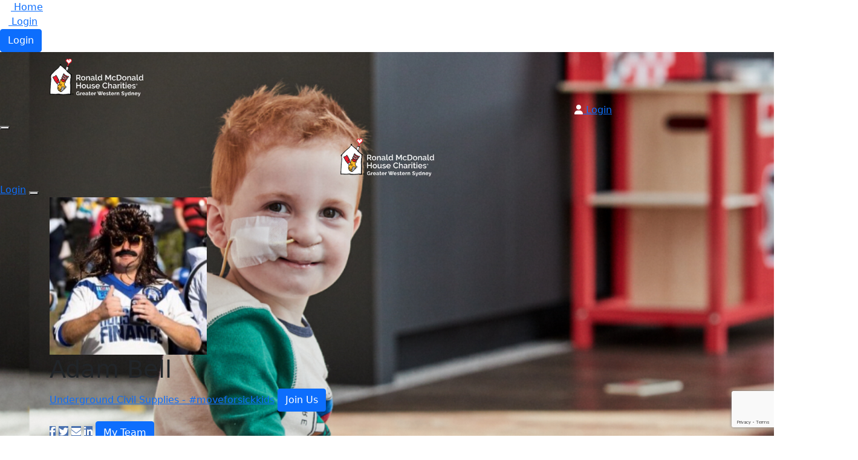

--- FILE ---
content_type: text/html; charset=UTF-8
request_url: https://gwsfundraising.rmhc.org.au/fundraisers/UCSADAMBELL/underground-civil-supplies----moveforsickkids
body_size: 29626
content:
<!DOCTYPE html>
<!--[if lt IE 7 ]> <html class="no-js ie6" lang="en"> <![endif]-->
<!--[if IE 7 ]>    <html class="no-js ie7" lang="en"> <![endif]-->
<!--[if IE 8 ]>    <html class="no-js ie8" lang="en"> <![endif]-->
<!--[if (gte IE 9)|!(IE)]><!--> <html class="no-js" lang="en"> <!--<![endif]-->
	<head>
		<title>RMHC GWS - Underground Civil Supplies - #moveforsickkids</title>
		
				
				
						
		<!--
			
			Funraisin.co
			v4.1
		
		//-->
		
		<meta test="mskdfmsdkml">
		
		<meta charset="utf-8">
		
		<meta http-equiv="cleartype" content="on">
		<meta http-equiv="X-UA-Compatible" content="IE=edge,chrome=1">
		
		<meta name="viewport" content="width=device-width, initial-scale=1, user-scalable=no">
	
		<meta name="apple-mobile-web-app-capable" content="yes">
		<meta name="apple-mobile-web-app-status-bar-style" content="black">
		
		
				
				<link rel="shortcut icon" type="image/png" href="https://d19khv3r8hic9n.cloudfront.net/5k70ffrs1fwooc.png">
      	      	
      	<!-- jquery -->
      	<script src="https://dvtuw1sdeyetv.cloudfront.net/jquery-3.5.1.min.js" type="text/javascript"></script>
		<script src="https://dvtuw1sdeyetv.cloudfront.net/jquery-migrate-3.3.1.min.js" type="text/javascript"></script>
		<!-- 
		<style>
			body {visibility:hidden;}
		</style>
		 -->
		<link rel="stylesheet" href="/funraisin/fonts?ver=594">
		
		<link rel="stylesheet" href="https://cdnjs.cloudflare.com/ajax/libs/font-awesome/6.5.1/css/all.min.css">
		<link rel="stylesheet" href="https://dvtuw1sdeyetv.cloudfront.net/fontawesome/6.0/v4-shims.min.css">
		<link rel="stylesheet" href="https://dvtuw1sdeyetv.cloudfront.net/fontawesome/6.0/v5-font-face.min.css">

		<!-- BootStrap -->
					<link rel="stylesheet" href="/funraisin.4.1/css/bootstrap4migrate.css?ver=3.5">
			<script src="/funraisin.4.1/js/bootstrap4migrate.js?ver=3.5" type="text/javascript"></script>
			<link href="https://dvtuw1sdeyetv.cloudfront.net/bootstrap/5.0.2/css/bootstrap.min.css" rel="stylesheet">
			<link rel="stylesheet" href="https://dvtuw1sdeyetv.cloudfront.net/bootstrap-select/1.14.0/bootstrap-select.min.css">
		
		<link rel="stylesheet" href="https://dvtuw1sdeyetv.cloudfront.net/slimmenu.min.css" type="text/css">
		<link rel="stylesheet" type="text/css" href="https://dvtuw1sdeyetv.cloudfront.net/OwlCarousel2/2.1.6/owl.carousel.min.css">
		<link rel="stylesheet" type="text/css" href="https://dvtuw1sdeyetv.cloudfront.net/owl.carousel/assets/owl.transitions.css">
		<link rel="stylesheet" type="text/css" href="https://dvtuw1sdeyetv.cloudfront.net/slick/slick.css"/>
		<link rel="stylesheet" type="text/css" href="https://dvtuw1sdeyetv.cloudfront.net/slick/slick-theme.css"/>
		<link rel="stylesheet" href="/funraisin.4.1/css/funraisin.4.1.helpers.css?ver=8.4">
		<link rel="stylesheet" href="/funraisin.4.1/css/funraisin.4.1.css?ver=8.8">
		<link rel="stylesheet" href="/funraisin/css?ver=594">
		<link rel="stylesheet" href="/assets/css/site.css?ver=210" type="text/css">
		<link href="https://fonts.googleapis.com/icon?family=Material+Icons" rel="stylesheet">
		<link href="https://fonts.googleapis.com/css?family=Material+Icons|Material+Icons+Outlined|Material+Icons+Two+Tone|Material+Icons+Round|Material+Icons+Sharp|Material+Symbols+Outlined" rel="stylesheet">

				
			
				
		
			
		
				<script>
		if (top.location != self.location) {
	    	top.location = self.location.href;
		}
		</script>
				
				
				
		
		
		<!--[if lt IE 9]>
		<script>
		document.createElement('header');
		document.createElement('nav');
		document.createElement('section');
		document.createElement('article');
		document.createElement('aside');
		document.createElement('footer');
		document.createElement('main');
		document.createElement('video');
		</script>
		<![endif]--> 
		
		
				<!-- Global CSS -->
			<style>
    .profileSidebar .donationHandlers.cards .radio {padding: 10px 20px;}
    #sticky-nav .site-logo img { width: 140px;}
    
</style>		
				
				<!-- Global Tracking Code -->
			<!-- Google tag (gtag.js) -->
<script async src="https://www.googletagmanager.com/gtag/js?id=G-W6WW7ZQDZK"></script>
<script>
  window.dataLayer = window.dataLayer || [];
  function gtag(){dataLayer.push(arguments);}
  gtag('js', new Date());

  gtag('config', 'G-W6WW7ZQDZK');
</script>							
				<!-- Global Tag Manager Code -->
			<!-- Google Tag Manager -->
<script>(function(w,d,s,l,i){w[l]=w[l]||[];w[l].push({'gtm.start':
new Date().getTime(),event:'gtm.js'});var f=d.getElementsByTagName(s)[0],
j=d.createElement(s),dl=l!='dataLayer'?'&l='+l:'';j.async=true;j.src=
'https://www.googletagmanager.com/gtm.js?id='+i+dl;f.parentNode.insertBefore(j,f);
})(window,document,'script','dataLayer','GTM-5J8V95PX');</script>
<!-- End Google Tag Manager -->				
				<!-- Global Facebook Pixel Code -->	
			<!-- Facebook Pixel Code -->
<script>
!function(f,b,e,v,n,t,s)
{if(f.fbq)return;n=f.fbq=function(){n.callMethod?
n.callMethod.apply(n,arguments):n.queue.push(arguments)};
if(!f._fbq)f._fbq=n;n.push=n;n.loaded=!0;n.version='2.0';
n.queue=[];t=b.createElement(e);t.async=!0;
t.src=v;s=b.getElementsByTagName(e)[0];
s.parentNode.insertBefore(t,s)}(window,document,'script',
'https://connect.facebook.net/en_US/fbevents.js');
 fbq('init', '940127572985578'); 
fbq('track', 'PageView');
</script>
<noscript>
 <img height="1" width="1" 
src="https://www.facebook.com/tr?id=940127572985578&ev=PageView
&noscript=1"/>
</noscript>
<!-- End Facebook Pixel Code -->				
				
				
				
					<!-- 
Start of global snippet: Please do not remove
Place this snippet between the <head> and </head> tags on every page of your site.
-->
<!-- Global site tag (gtag.js) - Google Marketing Platform -->
<script async src="https://www.googletagmanager.com/gtag/js?id=DC-5553906"></script>
<script>
  window.dataLayer = window.dataLayer || [];
  function gtag(){dataLayer.push(arguments);}
  gtag('js', new Date());

  gtag('config', 'DC-5553906');
</script>
<!-- End of global snippet: Please do not remove -->

<meta name="facebook-domain-verification" content="1rhz79ftltcww3rd3gwad8ewdagudg" />					
				
				
				
				
				
				
				
				
		<meta property="og:title" content="Underground Civil Supplies - #moveforsickkids"/>
    	<meta property="og:type" content="website"/>
    	<meta property="og:url" content="https://gwsfundraising.rmhc.org.au/fundraisers/UCSADAMBELL/underground-civil-supplies----moveforsickkids"/>
		<meta property="og:image" content="https://d19khv3r8hic9n.cloudfront.net/148597551253ff23c7dda991968d337d.jpg"/>
    	<meta property="og:site_name" content="RMHC GWS"/>   
   		<meta property="og:description" content="" />
   		<meta property="fb:admins" content="651073063" />
   		<meta property="fb:app_id" content="580779779019529" />
   		
   		<meta name="twitter:card" content="summary" />
		<meta name="twitter:site" content="RMHC GWS" />
		<meta name="twitter:title" content="Underground Civil Supplies - #moveforsickkids" />
		<meta name="twitter:description" content="" />
		<meta name="twitter:image" content="https://d19khv3r8hic9n.cloudfront.net/148597551253ff23c7dda991968d337d.jpg" />
		<meta name="twitter:url" content="https://gwsfundraising.rmhc.org.au/fundraisers/UCSADAMBELL/underground-civil-supplies----moveforsickkids" />
   		
   		<link rel="canonical" href="https://gwsfundraising.rmhc.org.au/fundraisers/UCSADAMBELL/underground-civil-supplies----moveforsickkids" />

		<meta http-equiv="refresh" content="1200" />
   		
   		  		
		<script>
		$(document).ready(function(){
			$.post('/profile/track/3876/0/627',{'referer':''},function(){
			
			});
			
						
					});
		</script>
		
				
	</head>
	<body id="template-profile">
		
		
	<!-- Global Tag Manager Code -->
	<!-- Google Tag Manager (noscript) -->
<noscript><iframe src="https://www.googletagmanager.com/ns.html?id=GTM-5J8V95PX"
height="0" width="0" style="display:none;visibility:hidden"></iframe></noscript>
<!-- End Google Tag Manager (noscript) -->

<script>
  window.fbAsyncInit = function() {
    FB.init({
      appId            : '580779779019529',
      autoLogAppEvents : false,
      xfbml            : true,
      version          : 'v12.0'
    });
    
     $(document).trigger('fbload');
  };

  (function(d, s, id){
     var js, fjs = d.getElementsByTagName(s)[0];
     if (d.getElementById(id)) {return;}
     js = d.createElement(s); js.id = id;
     js.src = "https://connect.facebook.net/en_US/sdk.js";
     fjs.parentNode.insertBefore(js, fjs);
   }(document, 'script', 'facebook-jssdk'));
</script>
	
	<div class="funraisin-page-left funraisin-header-nav" off-canvas="funraisin-page-left left push">
		<div class="inner">
	
			<nav class="funraisin-primary-nav">
				<ul class="nav navbar-nav" role="navigation">
					<li><a class="text" href="/"><i class="fa fa-home"></i> Home</a></li>
		    	
		    <li class="clear spacer20"></li>
		    				
					
				    								<li><a aria-label="Login" href="/login" class="lightbox btn-login "><i class='fa fa-user color-primary'></i> Login</a></li>											
							</ul>
			</nav>

			
			
		</div>
	</div>

	<div class="funraisin-page-right" off-canvas="funraisin-page-right right push">
		<div class="inner">
	
	<div class="clear height-20"></div>
	<div class="line"></div>
        
	
					<div>
			<div class="col-sm-12 form-group">
				<a class="btn btn-primary btn-block lightbox" href="/login">Login</a>
			</div>
		</div>
						
	
</div>	</div>

	<div class="funraisin-header-wrapper">

		<div class="funraisin-desktop-nav">
			

<div class="funraisin-header-nav navigation-layout-right">
		
			
		<div class="primary-nav-container">
			<div class="container vertical-align">
				<div class="col-sm-2">
					<a href="https://fundraise.rmhc.org.au/chapter-landing/gws" class="site-logo"><img src="https://d2xagti4fbqz4i.cloudfront.net/nmcbr4628jk40.png" alt="RMHC GWS" /></a>
				</div>
				
				<div class="col-sm-10">
										
										<div class="row justify-content-end">
							<nav class="col-auto funraisin-primary-nav pull-right" role="navigation">
								<ul class="nav navbar-nav">
															<li><a aria-label="Login" href="/login" class="lightbox btn-login "><i class='fa fa-user color-primary'></i> Login</a></li>														</ul>
						</nav>
					</div>
									</div>
			</div><!-- container //-->
		</div><!-- primary-nav-container -->
</div><!-- header-navigation //-->
<style>
.site-logo img {width:155px;}

</style>		</div>

		<div class="funraisin-mobile-nav">
			<div class="funraisin-header-nav row vertical-align">
									<div class="col-xs-3">
						<button aria-expanded="false" class="c-hamburger c-hamburger--htx slide-left" aria-label="Main Menu">
				          <span></span>
				        </button>
					</div>
								<div class="col-xs-6  text-center">
											<a href="https://fundraise.rmhc.org.au/chapter-landing/gws" class="site-logo"><img src="https://d2xagti4fbqz4i.cloudfront.net/w6km1b3hhdcoo8.png" alt="RMHC GWS" /></a>
									</div>
									<div class="col-xs-3 text-right">
												<a href="#" class="color-primary slide-right m5" aria-label="Open Login Menu"><span style="text-decoration:underline;">Login</span></a>
												<!-- <a href="#" class="color-primary slide-right m5"><i class="fa fa-search fa-2x" aria-hidden="true"></i></a> -->
						<button class="right-close slide-right right" aria-label="Close">
				          <span></span>
				        </button>
					</div>
							</div>
		</div>

		<div class="vertical-align-container">
	<div class="funraisin-header profile-header vertical-align width-full">
		<div class="container height-full">
			<div class="vertical-align height-full">
				<div class="col-sm-3 col-xs-3">
					<div class="profile-image-frame profile-image-header" id="uploadprofilepic">
						<div class="profile-image-preview">
															<img src="https://d19khv3r8hic9n.cloudfront.net/148597551253ff23c7dda991968d337d.jpg" alt="" class="img-responsive profile-image" />
													</div>
											</div>
				</div>
			
				<div class="col-sm-5 pull-right funraisin-profile-header col-xs-9">
					
																					<h1>
									Adam Bell								</h1>
								<p class="display-inline-block mt0 size-110">
									<a href="/event/underground-civil-supplies----moveforsickkids">Underground Civil Supplies - #moveforsickkids</a>
										
									<a href="/register/underground-civil-supplies----moveforsickkids" class="btn btn-primary">Join Us</a>
																	</p>
								<p class="pb10 mt10">
																	</p>
												
					
										<div class="share-page-icons" id="share-page-icons">
													<a href="https://www.facebook.com/sharer/sharer.php?u=https%3A%2F%2Fgwsfundraising.rmhc.org.au%2Ffundraisers%2FUCSADAMBELL%2Funderground-civil-supplies----moveforsickkids" target="_blank" rel="noopener" class="btn-facebook share-facebook btn-social mr10" aria-label="Share via facebook"><i class="fa fa-facebook"></i></a>
																			<a href="https://twitter.com/intent/tweet?text=&url=https%3A%2F%2Fgwsfundraising.rmhc.org.au%2Fs%2F3876%2F4635%2Ft" target="_blank" rel="noopener" class="btn-twitter share-twitter btn-social mr10" aria-label="Share via twitter"><i class="fa fa-twitter"></i></a>
																			<a href="mailto:?subject=&body=" class="btn-social btn-black share-email" aria-label="Share via email"><i class="fa fa-envelope"></i></a>
																			<a href="https://www.linkedin.com/shareArticle?mini=true&title=&url=https%3A%2F%2Fgwsfundraising.rmhc.org.au%2Fs%2F3876%2F4635%2Fl" class="share-linkedin btn-linkedin btn-social" aria-label="Share via LinkedIn"><i class="fa fa-linkedin"></i></a>
																		<a href="/fundraisers/UndergroundCivilSupplies" class="btn btn-primary"><span>My Team</span></a>
											</div>
					<script>
					$(document).ready(function(){
						$('#share-page-icons .share-facebook').click(function(){
							if(typeof('FB')!='undefined') {
								FB.ui({method: 'share',href: 'https://gwsfundraising.rmhc.org.au/fundraisers/UCSADAMBELL/underground-civil-supplies----moveforsickkids'}, function(response){});
							}
							else {
							window.open($(this).attr('href'),'win','width=800,height=400,scrollbars=1');
							}
													return false;
						});
							
						$('#share-page-icons .share-twitter,#share-page-icons .share-linkedin').click(function(){
							window.open($(this).attr('href'),'win','width=800,height=400,scrollbars=1');
													return false;
						});
						
						$('#share-page-icons .share-email').click(function(){
													});
					});
					</script>
										
				</div>
							</div>
		</div><!-- container -->
		
	</div>
		
	<style>
			.profile-header .profile-image {width:260px;}
						.funraisin-header-wrapper {background:url(https://d19khv3r8hic9n.cloudfront.net/5l2aneadogkcg.png);background-size:cover;background-position:center center;}
				</style>
</div>		
	</div><!-- funraising header wrapper -->
		
		<main class="content-main">
			
			<section class="content section position-relative pb40">	
				<div class="container">
					<div class="row vertical-align-top">
						
						<div class="profile-content order-1 col-sm-6 col-md-8 pr80">
						
													
							
														
							<a name="blog"></a>
		
							<div id="Blog-Profile" class="profileBlog diy-blogs">	
								
																
																										<div class="blog pt20 pb20">
										<div class="PageWrapper">	
											<div class="blog-center">
												
																									<h3 class="title">
														Underground Civil Supplies - #moveforsickkids																											</h3>
																								
																								
												<p>Team members at <b>Underground Civil Supplies</b> are raising funds by running, walking or riding a marathon each over the month of August to support <b>Ronald McDonald House Charities Greater Western Sydney</b>.</p><br>
<p><strong>Ronald McDonald House Charities (RMHC) Greater Western Sydney is built on the simple idea that nothing else should matter when a family is focused on the health of their child – not where they can afford to stay, where they will get their next meal or where they will lay their head to rest at night. </strong><span>RMHC believe that when a child is hospitalised, the love and support of family is as powerful as the strongest medicine prescribed.</span></p><br>
<p><b>UCS</b> wants to help keep families together, at a time when they need each other most. <strong>On average, it costs Ronald McDonald House Charities GWS $160 to support a family for one night, so please give generously. </strong></p><br>
<p><span>Thank you for helping UCS make a difference for sick kids.</span></p>												
											</div>
										</div>
									</div>	
																		<script>
									$('.blog a.like').click(function(){
										window.open(this.href,'win','width=626,height=436');
									return false;
									});
									</script>
															</div>

							
							<div class="clear"></div>
							</div>
												<div class="profileSidebar order-2 pull-right col-md-4 col-sm-6">
							<div class="sidebar-top">
								<div class="text-center">
																			<h2>Please donate today</h2>
																	</div>
								
																<div class="statistics">
									<div class="iveRaised text-center col-12 col-xs-12">
										<h4 class="mb0">Raised</h4>
										<h3 class="money mt0"><strong>$356</strong>
																					</h3>
									</div>
																		<div class="clear"></div>
								</div>
																
																
							</div>
							
							
<div class="profileSponsorForm col-sm-12  " id="profileSponsorForm">
		<div class="sidebar-form-toggler-nav" style="max-width:200px;">
		<ul id="sidebar-form-toggler" class="text-center list-inline">
			<li class="col-sm-4"><a href="javascript:;" class="sidebar-form-tab active" rel="chooseamount" id="chooseamountlink" aria-label="Choose amount">$</a></li>
						<li class="col-sm-4"><a href="javascript:;" class="sidebar-form-tab" rel="personaldetails" id="personaldetailslink"><i class="fa fa-user" aria-label="Personal details"></i></a></li>
			<li class="col-sm-4"><a href="javascript:;" class="sidebar-form-tab" rel="paymentdetails" id="paymentdetailslink"><i class="fa fa-credit-card" aria-label="Payment details"></i></a></li>
		</ul>
		<div class="clear"></div>
	</div>

		<form method="post" class="form-horizontal funraisin-form " id="ProfileDonationForm" action="https://gwsfundraising.rmhc.org.au/sponsor/fundraiser/UCSADAMBELL/underground-civil-supplies----moveforsickkids" >
				<input type="hidden" name="member_id" value="3876" />
			
		<input type="hidden" name="CSRFToken" value="68e874a2d9f3a6107a3e4e9aa4776870" />
		<input type="hidden" name="mandatory" id="mandatory" value="d_receipt,d_fname,d_lname,d_email,payment_method,d_amount" />
		<input type="hidden" name="token" id="token" />
		<input type="hidden" name="payment_intent_id" id="payment_intent_id" />
		<input type="hidden" name="card_brand" id="card_brand" />
		<input type="hidden" name="card_country" id="card_country" />
		<input type="hidden" name="donation_frequency" id="donation_frequency" />
		<input type="hidden" name="donation_period" id="donation_period" />
		<input type="hidden" name="d_amount" autocomplete="new-password" id="d_amount" />
		<input type="hidden" name="d_amount_sel" autocomplete="new-password" id="d_amount_sel" />
		<input type="hidden" name="d_fee" autocomplete="new-password" id="d_fee" />
		<input type="hidden" name="initial_amount" autocomplete="new-password" id="initial_amount" />
		<input type="hidden" name="is_profile_donation" id="is_profile_donation" value="Y" />
		<input type="hidden" name="d_photo" id="d_photo" value="" />
		<input type="hidden" name="fbuser_id" id="fbuser_id" value="" />
		<input type="hidden" name="fbuser_pic" id="fbuser_pic" value="" />
		<input type="hidden" name="event_id" id="event_id" value="627"/>
		<input type="hidden" name="venmo_id" id="venmo_id" value="" />
		<input type="hidden" name="elements_payment_method" id="elements_payment_method" value="card" />
							<script src="https://www.google.com/recaptcha/api.js?render=6LeN-forAAAAAPv6s7G1GaPCuJ3kXqCqpo4asToi"></script>
			<input type="hidden" name="g-recaptcha-response" id="g-recaptcha-response" />
				
		<p id="error" class='text-center error' style='display:none'>
			<b></b>
		</p>

		<div class="sidebar-form-panel text-center active" id="chooseamount">

										<h4>
					<strong>Select amount to donate</strong>
				</h4>

				
				<div class="donationHandlers cards">
																		
																<div class="radio  no-image contains-text">
									<a class="radio-amount" data-rel="30" tabindex="0" aria-label="$30" role="button" aria-pressed="false" tabindex="0" aria-label="Donate $30" onKeyDown="handleBtnKeyDown(event)">
										<span class="radio-wrap">
											<span class="amount-wrap"><span class="amount">$30</span></span>
																						<div class="copy pl20">Helps provide household essentials and clean linen</div>										</span>
									</a>
									<div class="clear"></div>
								</div>
																	
																				
																<div class="radio  no-image contains-text">
									<a class="radio-amount" data-rel="50" tabindex="0" aria-label="$50" role="button" aria-pressed="false" tabindex="0" aria-label="Donate $50" onKeyDown="handleBtnKeyDown(event)">
										<span class="radio-wrap">
											<span class="amount-wrap"><span class="amount">$50</span></span>
																						<div class="copy pl20">Helps provide a BBQ dinner for a family</div>										</span>
									</a>
									<div class="clear"></div>
								</div>
																	
																				
																<div class="radio  no-image contains-text">
									<a class="radio-amount" data-rel="100" tabindex="0" aria-label="$100" role="button" aria-pressed="false" tabindex="0" aria-label="Donate $100" onKeyDown="handleBtnKeyDown(event)">
										<span class="radio-wrap">
											<span class="amount-wrap"><span class="amount">$100</span></span>
																						<div class="copy pl20">Helps provide tutoring assistance through our learning program</div>										</span>
									</a>
									<div class="clear"></div>
								</div>
																	
																				
																<div class="radio  no-image contains-text">
									<a class="radio-amount" data-rel="160" tabindex="0" aria-label="$160" role="button" aria-pressed="false" tabindex="0" aria-label="Donate $160" onKeyDown="handleBtnKeyDown(event)">
										<span class="radio-wrap">
											<span class="amount-wrap"><span class="amount">$160</span></span>
																						<div class="copy pl20">Helps provide one night of accommodation to a seriously ill child and their family</div>										</span>
									</a>
									<div class="clear"></div>
								</div>
																	
																				
																<div class="radio  no-image contains-text">
									<a class="radio-amount" data-rel="250" tabindex="0" aria-label="$250" role="button" aria-pressed="false" tabindex="0" aria-label="Donate $250" onKeyDown="handleBtnKeyDown(event)">
										<span class="radio-wrap">
											<span class="amount-wrap"><span class="amount">$250</span></span>
																						<div class="copy pl20">Helps provide accommodation & dinner for one night for a seriously ill child and their family</div>										</span>
									</a>
									<div class="clear"></div>
								</div>
																	
																			<script>
							function toggleBtn(ele) {
								$('.radio-amount').attr('aria-pressed','false');
								ele.setAttribute(
									"aria-pressed",
									"true"
								);
								$(ele).parent().trigger('click');
							}

							function handleBtnKeyDown(event) {
							  // Check to see if space or enter were pressed
							  if (event.key === " " || event.key === "Enter" || event.key === "Spacebar") { // "Spacebar" for IE11 support
							    // Prevent the default action to stop scrolling when space is pressed
							    event.preventDefault();
							    toggleBtn(event.target);
							  }
							}

							$(window).on('load', function(){
								$('.radio-image').each(function(){
									$(this).height($(this).parent().parent().find('.copy').outerHeight());
								});
							});
							$('.radio').click(function(){

								$('#d_amount,#initial_amount').val($(this).find('.radio-amount').attr('data-rel'));
								$('#d_amount_sel').val($(this).find('.radio-amount').attr('data-rel'));

								//$('.amountdonating').html($(this).find('.radio-amount').attr('data-rel'));

								calculateDonation();

								positionform();

																																					
																											

								if ($('.radio').hasClass('selected') || $('#d_amount_free').val() != "") {
									$.post('/profile/trackfees',{'action':'change','amount':$('#d_amount').val(),'fee':$('#d_fee').val()},function(){
									});
								}
								else {
									$.post('/profile/trackfees',{'action':'set','amount':$('#d_amount').val(),'fee':$('#d_fee').val()},function(){
									});
								}

								$('#d_amount_free').val('');
								$('.radio').removeClass('selected');
								$(this).addClass('selected');

								
								return false;
							});
						</script>
									</div>
			

						<div id="OwnAmount">
				<h4>
					<strong>Or enter an amount</strong>
				</h4>
				<div class="form-group">
					<div class="col-xs-3 col-3"></div>
					<div class="col-xs-6 col-6">
						<div class="input-group">
							<span class="input-group-addon bg-primary">$</span>
							<input class="form-control" type="text" name="d_amount_free" id="d_amount_free" autocomplete="new-password" onfocus="$('#d_amount,#initial_amount').val('');$('input[name=d_amount_sel]').attr('checked',false);" onkeyup="RemoveJunk(this,'nofloat','');"  autocomplete="off" aria-label="Or enter an amount"/>
						</div>
					</div>
				</div>

			</div>
			
			<!-- Express donate //-->
			
			
			

			<!--
			
				<div class="form-group text-center">
					<div class="col-sm-3"></div>
					<div class="col-sm-6">
						<a href="javascript:;" class="btn btn-tertiary btn-next btn-block" rel="personaldetails">Donate</a>
					</div>
				</div>

						//-->

			<div class="form-group text-center">
				<div class="col-sm-12">
					<a href="javascript:;" class="btn btn-tertiary btn-next btn-block" rel="personaldetails">Donate</a>
				</div>
			</div>

			
						<div class="clear"></div>
		<div class="trust_badge 
								trust_badge_layout_3
				">

			<div class="trust_badge_copy">
									<p>Guaranteed Safe and Secure checkout</p>							</div>
							<svg class="trust_badge_button" fill="none" height="27" viewBox="0 0 83 99" width="27" xmlns="http://www.w3.org/2000/svg">
					<g fill="#000" id="svg_1">
						<path d="m76.42 57.19c0 9.53-9.4 18.66-14.73 23.33-8.97 7.1-17.72 10.95-20.29 11.56-2.56-.61-11.32-4.46-20.07-11.56-5.55-4.67-14.95-13.79-14.95-23.33v-38.89l35.02-10.55 35.02 10.75zm6.52-44.41-41.55-12.78-41.39 12.78v44.41c0 23.13 33.06 41.03 41.39 41.03s41.39-17.9 41.39-41.03"/>
						<path d="m55.61 43.27h-2.14v-5.28c0-3-1.1-5.75-2.92-7.86-2.22-2.58-5.5-4.21-9.16-4.21-6.66 0-12.08 5.42-12.08 12.08v5.28h-2.14c-.69 0-1.25.56-1.25 1.25v22.64c0 .36.15.68.4.91.22.21.52.34.85.34h28.43c.69 0 1.25-.56 1.25-1.25v-22.65c.01-.69-.55-1.25-1.24-1.25zm-12.27 12.44v4.99c0 .43-.35.79-.79.79h-2.32c-.44 0-.79-.35-.79-.79v-4.99c-.86-.61-1.42-1.62-1.42-2.75 0-1.86 1.51-3.37 3.37-3.37s3.37 1.51 3.37 3.37c.01 1.13-.55 2.14-1.42 2.75zm4.37-12.44h-12.62v-5.28c0-3.48 2.83-6.31 6.31-6.31s6.31 2.83 6.31 6.31z"/>
					</g>
				</svg>
					</div>
		<p class="hidden" id="getColour_1">&nbsp;</p>
		<script>
			$(function() {
				$("#svg_1").css('fill', $("#getColour_1").css('color'));
			})
		</script>
			</div>



		
		<div class="sidebar-form-panel" id="personaldetails">

			<div class="col-md-12">
				<script>
					function receiptKeydown(event) {
					  // Check to see if space or enter were pressed
					  if (event.key === " " || event.key === "Enter" || event.key === "Spacebar") { // "Spacebar" for IE11 support
					    // Prevent the default action to stop scrolling when space is pressed
					    event.preventDefault();
					    $(event.target).trigger('click');
					    $('#d_receipt_container .toggle-btn').attr('aria-pressed','false');
						event.target.setAttribute(
							"aria-pressed",
							"true"
						);
					  }
					}
				</script>
				<div class="text-center  Mandatory toggle-switch form-group">
					<div class="col-xs-12 col-12">
						<label class="bg-primary border-primary col-xs-6 col-6 toggle-btn" onclick="$('#OrganisationInfo').slideUp(300);$('#mandatory').val($('#mandatory').val().replace(',d_organisation',''));$(this).parent().parent().find('label').removeClass('bg-primary border-primary');$(this).addClass('bg-primary border-primary');$('.giftAidBlock').visibleIn();" role="button" aria-pressed="true" tabindex="0" onKeyDown="receiptKeydown(event)">
							<input type="radio" name="d_receipt" value="personal" checked="checked"  /> Personal Donation						</label>
						<label class="col-xs-6 col-6 toggle-btn" onclick="$('#OrganisationInfo').slideDown(300);$('#mandatory').val($('#mandatory').val() +',d_organisation');$(this).parent().parent().find('label').removeClass('bg-primary border-primary');$(this).addClass('bg-primary border-primary');$('#gift_aid').attr('checked',false);$('.giftAidBlock').visibleOut();" role="button" aria-pressed="false" tabindex="0" onKeyDown="receiptKeydown(event)">
							<input type="radio" name="d_receipt" value="business"  /> Company Donation						</label>
					</div>
				</div>
			</div>

			<div class="col-md-12">
				<div class="form-group" style="display:none;" id="OrganisationInfo">
					<label class="col-sm-12">Organisation Name *</label>
					<div class="col-sm-12">
						<input type="text" class="form-control" name="d_organisation" id="d_organisation" value="" autocomplete="organization"/>
					</div>
				</div>
			</div>

			
							<div class="col-md-6  Mandatory">
					<div class="form-group">
						<label class="col-sm-12" for="d_fname">First Name*</label>
						<div class="col-sm-12">
							<input type="text" class="form-control" name="d_fname" id="d_fname" value="" autocomplete="given-name" />
						</div>
					</div>
				</div>

				<div class="col-md-6  Mandatory">
					<div class="form-group">
						<label class="col-sm-12" for="d_lname">Last Name*</label>
						<div class="col-sm-12">
							<input type="text" class="form-control" name="d_lname" id="d_lname" value="" autocomplete="family-name" />
						</div>
					</div>
				</div>
			
			<div class="col-md-12  Mandatory">
				<div class="form-group">
					<label class="col-sm-12" for="d_email">Email Address*</label>
					<div class="col-sm-12">
						<input type="text" class="form-control" name="d_email" id="d_email" value="" autocomplete="email" />
					</div>
				</div>
			</div>

						<div class="col-md-12  Mandatory">
				<div class="form-group">
					<label class="col-sm-12" for="d_phone_mobile">Mobile </label>
					<div class="col-sm-12">
						<input type="text" class="form-control" name="d_phone_mobile" id="d_phone_mobile" value="" autocomplete="tel"/>
					</div>
				</div>
			</div>
			
						
			
			
								<div id="addressdetails">
												
						<label class="col-sm-12 pt10 pb10">Postal Address  <a href="javascript:;" class="expand-address pull-right"><small>(enter manually)</small></a></label>
						
							
		<div class="address-lookup col-sm-12 col-xs-12 col-12">
			<div class="form-group ml0 mr0">
						<div class="col-sm-12 pl0 pr0 position-relative">
				<input type="text" class="form-control" name="d_address" id="d_address" value="" placeholder="Please enter your street address" autocomplete="noprefill" />
				<div class="loqate-marker position-relative"></div>
			</div>
						
			<div class="loqate-container" style="width: 100%; position: absolute; display: none;">
				<div class="loqate-item loqate-item-template">
					<span class="loqate-icon loqate-icon-marker"></span><span class="loqate-item-query"></span>
				</div>
			</div>
		</div>
		<script>
			$(document).ready(function(){
				selectedaddress=false;addresstimer=false;

				$('#d_address').focus(function(){
					selectedaddress=false;
				});
				$('#d_address').blur(function(){
					setTimeout(function() { $('.loqate-container').hide(); }, 300);
				});
				
								$('#d_address,#kw_number').keyup(function(){
					showloqateresults();
				});
							});

			function showloqateresults(container='') {
				clearTimeout(addresstimer);
				
				if($('#d_address').val()!='') {
					if(selectedaddress) {
						$('#kw_postcode_results').html('').addClass('hidden');
					}
					else {
					
						addresstimer=setTimeout(function(){
						
							$('#kw_postcode_results').html('').addClass('hidden');
							$('#postcodelookup').html('<i class="fa fa-spinner"></i>');
														$.getJSON("/funraisin/searchaddressfromloqate/US?container="+ container+"&term=" + encodeURI($('#d_address').val()), function(result){
														
								if(result) {
								
									if(result.status == 'SUCCESS') {
										
										var lookupContainer =  $('#d_address').closest('.address-lookup');
										lookupContainer.find('.loqate-container .loqate-item-result,.loqate-valid').remove();
									
										for(var i = 0; i < Math.min(result.payload.length, 100); i++) {
											
											var item =  lookupContainer.find('.loqate-container .loqate-item-template').clone();
											item.removeClass('loqate-item-template');
											item.addClass('loqate-item-result');
											item.find('.loqate-item-query').html(result.payload[i].fullAddress);
											item.attr('data-id', result.payload[i].id);
											item.attr('data-type', result.payload[i].type);
										
											item.click(function() {
												lookupContainer.find('.loqate-container .loqate-item-result').remove();
												lookupContainer.find('.loqate-container').hide();
																								$('#d_address').val($(this).find('.loqate-item-query').html());
																								
												if($(this).attr('data-type')=='Postcode' || $(this).attr('data-type')=='Container') {
													showloqateresults($(this).attr('data-id'));
													return;
												}
												$.getJSON("/funraisin/getaddressfromloqate/US/?id=" + $(this).attr('data-id'), function(result){
												
													if(result) {
													
														if(result.status == 'SUCCESS') {
																																													
																$('#d_address_unit').val(result.subdwelling);
																$('#d_address_number').val(result.streetNumber);
																$('#d_address_street').val(result.street);
														
																$('#d_address_suburb').val(result.suburb);
																$('#d_address_pcode').val(result.postcode);
																$('#d_address_state').val(result.state);
																																														
															$('select.selectpicker').selectpicker('refresh');
															
															if (typeof result.dpid !== 'undefined') {
																$('#d_address_dpid').val(result.dpid);
															}

															if($('.address-expand').hasClass('hidden')) {
																$('#d_address').after('<span class="loqate-valid"><i class="fa fa-check"></i></span>');
															}
														}
													}
												});
											});
										
										
											lookupContainer.find('.loqate-container').prependTo(lookupContainer.find(".loqate-marker"));
										
											lookupContainer.find('.loqate-container').append(item);
											lookupContainer.find('.loqate-container').show();
										}
									}
								}
							}).fail(function(jqXHR, textStatus, errorThrown) {
								console.error("Error:", textStatus, errorThrown); // Log any errors
							});
							$('#postcodelookup').html('Find');
							$(document).on('click', function(event) {
								var target = $(event.target);
								if (!target.closest('.loqate-marker').length && !target.is('.loqate-marker')) {
									$('.loqate-container').hide();
								}
							});
						},300);
					}
				}
			}
		</script>
		</div>
	
		<div class="hidden addressdetails address-expand">	
								
				
				
				<div class="col-sm-12 col-12 col-xs-12">
			<div class="form-group">
				<label class="col-sm-5 col-xs-6 col-6 pt10 pb5">Unit</label><label class="col-sm-5 col-xs-6 col-6 pt10 pb5">Street Number </label>
				<div class="clear"></div>
				<div class="col-sm-5 col-xs-6 col-6">
					<input class="form-control g_address_unit" type="text" name="d_address_unit" id="d_address_unit" value="" data-geo="subpremise" aria-label="Unit Number" />
				</div>
				<div class="col-sm-5 col-xs-6 col-6">
					<input class="form-control g_address_number" type="text" name="d_address_number" id="d_address_number" value="" data-geo="street_number" aria-label="Street Number"/>
				</div>
			</div>
		</div>
					
		<div class="col-sm-12 col-12 col-xs-12">
			<div class="form-group">
				<label class="col-sm-12 pt10 pb5" for="d_address_street">Street </label>
				<div class="col-sm-12">
					<input type="text" class="form-control g_address_street" name="d_address_street" id="d_address_street" value="" data-geo="route" data-stripe="address_line1" autocomplete="address-line1" />
				</div>
			</div>
		</div>
							
		<div class="col-sm-12 col-12 col-xs-12">
			<div class="form-group">
				<label class="col-sm-12 pt10 pb5" for="d_address_suburb">Town/Suburb </label>
				<div class="col-sm-12">
					<input type="text" class="form-control g_address_suburb" name="d_address_suburb" id="d_address_suburb" value="" data-geo="locality" data-stripe="address_city" />
				</div>
			</div>
		</div>
		<div class="col-sm-12 col-12 col-xs-12">
			<div class="form-group">
				<label class="col-sm-12 pt10 pb5" for="d_address_pcode">Postcode </label>
				<div class="col-sm-12">
					<input type="text" class="form-control g_address_pcode" name="d_address_pcode" id="d_address_pcode" value="" data-geo="postal_code" data-stripe="address_zip" autocomplete="postal-code" />
				</div>
			</div>
		</div>
		
		<div class="col-sm-12 col-12 col-xs-12">
			<div class="form-group">
				<label class="col-sm-12 pt10 pb5" for="d_address_state">State </label>
				<div class="col-sm-12">
											<input class="form-control g_address_state" type="text" name="d_address_state" id="d_address_state" value="" data-geo="administrative_area_level_1_short" data-stripe="address_state" />
									</div>
			</div>
		</div>
		
		<div class="col-sm-12 col-12 col-xs-12">
			<div class="form-group">
				<label class="col-sm-12 pt10 pb5" for="d_address_country">Country </label>
				<div class="col-sm-12">
				<select name="d_address_country" id="d_address_country" class="form-control selectpicker g_address_country" data-stripe="address_country" autocomplete="country" data-size="8">
					<option value="Australia">Australia</option>
					<option value="United States">United States</option>
					<option value="United Kingdom">United Kingdom</option>
					<option value="">---------------------</option>
					<option value="Afghanistan">Afghanistan</option>
<option value="Albania">Albania</option>
<option value="Algeria">Algeria</option>
<option value="American Samoa">American Samoa</option>
<option value="Andorra">Andorra</option>
<option value="Angola">Angola</option>
<option value="Anguilla">Anguilla</option>
<option value="Antarctica">Antarctica</option>
<option value="Antigua and Barbuda">Antigua and Barbuda</option>
<option value="Argentina">Argentina</option>
<option value="Armenia">Armenia</option>
<option value="Aruba">Aruba</option>
<option value="Australia">Australia</option>
<option value="Austria">Austria</option>
<option value="Azerbaijan">Azerbaijan</option>
<option value="Bahamas">Bahamas</option>
<option value="Bahrain">Bahrain</option>
<option value="Bangladesh">Bangladesh</option>
<option value="Barbados">Barbados</option>
<option value="Belarus">Belarus</option>
<option value="Belgium">Belgium</option>
<option value="Belize">Belize</option>
<option value="Benin">Benin</option>
<option value="Bermuda">Bermuda</option>
<option value="Bhutan">Bhutan</option>
<option value="Bolivia">Bolivia</option>
<option value="Bosnia and Herzegovina">Bosnia and Herzegovina</option>
<option value="Botswana">Botswana</option>
<option value="Bouvet Island">Bouvet Island</option>
<option value="Brazil">Brazil</option>
<option value="British Indian Ocean Territory">British Indian Ocean Territory</option>
<option value="Brunei Darussalam">Brunei Darussalam</option>
<option value="Bulgaria">Bulgaria</option>
<option value="Burkina Faso">Burkina Faso</option>
<option value="Burundi">Burundi</option>
<option value="Cambodia">Cambodia</option>
<option value="Cameroon">Cameroon</option>
<option value="Canada">Canada</option>
<option value="Cape Verde">Cape Verde</option>
<option value="Caribbean Netherlands ">Caribbean Netherlands </option>
<option value="Cayman Islands">Cayman Islands</option>
<option value="Central African Republic">Central African Republic</option>
<option value="Chad">Chad</option>
<option value="Chile">Chile</option>
<option value="China">China</option>
<option value="Christmas Island">Christmas Island</option>
<option value="Cocos (Keeling) Islands">Cocos (Keeling) Islands</option>
<option value="Colombia">Colombia</option>
<option value="Comoros">Comoros</option>
<option value="Congo">Congo</option>
<option value="Congo, Democratic Republic of">Congo, Democratic Republic of</option>
<option value="Cook Islands">Cook Islands</option>
<option value="Costa Rica">Costa Rica</option>
<option value="Côte d'Ivoire">Côte d'Ivoire</option>
<option value="Croatia">Croatia</option>
<option value="Cuba">Cuba</option>
<option value="Curaçao">Curaçao</option>
<option value="Cyprus">Cyprus</option>
<option value="Czech Republic">Czech Republic</option>
<option value="Denmark">Denmark</option>
<option value="Djibouti">Djibouti</option>
<option value="Dominica">Dominica</option>
<option value="Dominican Republic">Dominican Republic</option>
<option value="Ecuador">Ecuador</option>
<option value="Egypt">Egypt</option>
<option value="El Salvador">El Salvador</option>
<option value="Equatorial Guinea">Equatorial Guinea</option>
<option value="Eritrea">Eritrea</option>
<option value="Estonia">Estonia</option>
<option value="Ethiopia">Ethiopia</option>
<option value="Falkland Islands">Falkland Islands</option>
<option value="Faroe Islands">Faroe Islands</option>
<option value="Fiji">Fiji</option>
<option value="Finland">Finland</option>
<option value="France">France</option>
<option value="French Guiana">French Guiana</option>
<option value="French Polynesia">French Polynesia</option>
<option value="French Southern Territories">French Southern Territories</option>
<option value="Gabon">Gabon</option>
<option value="Gambia">Gambia</option>
<option value="Georgia">Georgia</option>
<option value="Germany">Germany</option>
<option value="Ghana">Ghana</option>
<option value="Gibraltar">Gibraltar</option>
<option value="Greece">Greece</option>
<option value="Greenland">Greenland</option>
<option value="Grenada">Grenada</option>
<option value="Guadeloupe">Guadeloupe</option>
<option value="Guam">Guam</option>
<option value="Guatemala">Guatemala</option>
<option value="Guernsey">Guernsey</option>
<option value="Guinea">Guinea</option>
<option value="Guinea-Bissau">Guinea-Bissau</option>
<option value="Guyana">Guyana</option>
<option value="Haiti">Haiti</option>
<option value="Heard and McDonald Islands">Heard and McDonald Islands</option>
<option value="Honduras">Honduras</option>
<option value="Hong Kong">Hong Kong</option>
<option value="Hungary">Hungary</option>
<option value="Iceland">Iceland</option>
<option value="India">India</option>
<option value="Indonesia">Indonesia</option>
<option value="Iran">Iran</option>
<option value="Iraq">Iraq</option>
<option value="Ireland">Ireland</option>
<option value="Isle of Man">Isle of Man</option>
<option value="Israel">Israel</option>
<option value="Italy">Italy</option>
<option value="Jamaica">Jamaica</option>
<option value="Japan">Japan</option>
<option value="Jersey">Jersey</option>
<option value="Jordan">Jordan</option>
<option value="Kazakhstan">Kazakhstan</option>
<option value="Kenya">Kenya</option>
<option value="Kiribati">Kiribati</option>
<option value="Kuwait">Kuwait</option>
<option value="Kyrgyzstan">Kyrgyzstan</option>
<option value="Lao People's Democratic Republic">Lao People's Democratic Republic</option>
<option value="Latvia">Latvia</option>
<option value="Lebanon">Lebanon</option>
<option value="Lesotho">Lesotho</option>
<option value="Liberia">Liberia</option>
<option value="Libya">Libya</option>
<option value="Liechtenstein">Liechtenstein</option>
<option value="Lithuania">Lithuania</option>
<option value="Luxembourg">Luxembourg</option>
<option value="Macau">Macau</option>
<option value="Macedonia">Macedonia</option>
<option value="Madagascar">Madagascar</option>
<option value="Malawi">Malawi</option>
<option value="Malaysia">Malaysia</option>
<option value="Maldives">Maldives</option>
<option value="Mali">Mali</option>
<option value="Malta">Malta</option>
<option value="Marshall Islands">Marshall Islands</option>
<option value="Martinique">Martinique</option>
<option value="Mauritania">Mauritania</option>
<option value="Mauritius">Mauritius</option>
<option value="Mayotte">Mayotte</option>
<option value="Mexico">Mexico</option>
<option value="Micronesia, Federated States of">Micronesia, Federated States of</option>
<option value="Moldova">Moldova</option>
<option value="Monaco">Monaco</option>
<option value="Mongolia">Mongolia</option>
<option value="Montenegro">Montenegro</option>
<option value="Montserrat">Montserrat</option>
<option value="Morocco">Morocco</option>
<option value="Mozambique">Mozambique</option>
<option value="Myanmar">Myanmar</option>
<option value="Namibia">Namibia</option>
<option value="Nauru">Nauru</option>
<option value="Nepal">Nepal</option>
<option value="New Caledonia">New Caledonia</option>
<option value="New Zealand">New Zealand</option>
<option value="Nicaragua">Nicaragua</option>
<option value="Niger">Niger</option>
<option value="Nigeria">Nigeria</option>
<option value="Niue">Niue</option>
<option value="Norfolk Island">Norfolk Island</option>
<option value="North Korea">North Korea</option>
<option value="Northern Mariana Islands">Northern Mariana Islands</option>
<option value="Norway">Norway</option>
<option value="Oman">Oman</option>
<option value="Pakistan">Pakistan</option>
<option value="Palau">Palau</option>
<option value="Palestine, State of">Palestine, State of</option>
<option value="Panama">Panama</option>
<option value="Papua New Guinea">Papua New Guinea</option>
<option value="Paraguay">Paraguay</option>
<option value="Peru">Peru</option>
<option value="Philippines">Philippines</option>
<option value="Pitcairn">Pitcairn</option>
<option value="Poland">Poland</option>
<option value="Portugal">Portugal</option>
<option value="Puerto Rico">Puerto Rico</option>
<option value="Qatar">Qatar</option>
<option value="Réunion">Réunion</option>
<option value="Romania">Romania</option>
<option value="Russian Federation">Russian Federation</option>
<option value="Rwanda">Rwanda</option>
<option value="Saint Barthélemy">Saint Barthélemy</option>
<option value="Saint Helena">Saint Helena</option>
<option value="Saint Kitts and Nevis">Saint Kitts and Nevis</option>
<option value="Saint Lucia">Saint Lucia</option>
<option value="Saint Vincent and the Grenadines">Saint Vincent and the Grenadines</option>
<option value="Saint-Martin (France)">Saint-Martin (France)</option>
<option value="Samoa">Samoa</option>
<option value="San Marino">San Marino</option>
<option value="Sao Tome and Principe">Sao Tome and Principe</option>
<option value="Saudi Arabia">Saudi Arabia</option>
<option value="Senegal">Senegal</option>
<option value="Serbia">Serbia</option>
<option value="Seychelles">Seychelles</option>
<option value="Sierra Leone">Sierra Leone</option>
<option value="Singapore">Singapore</option>
<option value="Sint Maarten (Dutch part)">Sint Maarten (Dutch part)</option>
<option value="Slovakia">Slovakia</option>
<option value="Slovenia">Slovenia</option>
<option value="Solomon Islands">Solomon Islands</option>
<option value="Somalia">Somalia</option>
<option value="South Africa">South Africa</option>
<option value="South Georgia and the South Sandwich Islands">South Georgia and the South Sandwich Islands</option>
<option value="South Korea">South Korea</option>
<option value="South Sudan">South Sudan</option>
<option value="Spain">Spain</option>
<option value="Sri Lanka">Sri Lanka</option>
<option value="St. Pierre and Miquelon">St. Pierre and Miquelon</option>
<option value="Sudan">Sudan</option>
<option value="Suriname">Suriname</option>
<option value="Svalbard and Jan Mayen Islands">Svalbard and Jan Mayen Islands</option>
<option value="Swaziland">Swaziland</option>
<option value="Sweden">Sweden</option>
<option value="Switzerland">Switzerland</option>
<option value="Syria">Syria</option>
<option value="Taiwan">Taiwan</option>
<option value="Tajikistan">Tajikistan</option>
<option value="Tanzania">Tanzania</option>
<option value="Thailand">Thailand</option>
<option value="The Netherlands">The Netherlands</option>
<option value="Timor-Leste">Timor-Leste</option>
<option value="Togo">Togo</option>
<option value="Tokelau">Tokelau</option>
<option value="Tonga">Tonga</option>
<option value="Trinidad and Tobago">Trinidad and Tobago</option>
<option value="Tunisia">Tunisia</option>
<option value="Turkey">Turkey</option>
<option value="Turkmenistan">Turkmenistan</option>
<option value="Turks and Caicos Islands">Turks and Caicos Islands</option>
<option value="Tuvalu">Tuvalu</option>
<option value="Uganda">Uganda</option>
<option value="Ukraine">Ukraine</option>
<option value="United Arab Emirates">United Arab Emirates</option>
<option value="United Kingdom">United Kingdom</option>
<option value="United States" selected="selected">United States</option>
<option value="United States Minor Outlying Islands">United States Minor Outlying Islands</option>
<option value="Uruguay">Uruguay</option>
<option value="Uzbekistan">Uzbekistan</option>
<option value="Vanuatu">Vanuatu</option>
<option value="Vatican">Vatican</option>
<option value="Venezuela">Venezuela</option>
<option value="Vietnam">Vietnam</option>
<option value="Virgin Islands (British)">Virgin Islands (British)</option>
<option value="Virgin Islands (U.S.)">Virgin Islands (U.S.)</option>
<option value="Wallis and Futuna Islands">Wallis and Futuna Islands</option>
<option value="Western Sahara">Western Sahara</option>
<option value="Yemen">Yemen</option>
<option value="Zambia">Zambia</option>
<option value="Zimbabwe">Zimbabwe</option>
<option value="Åland Islands">Åland Islands</option>
					</select>
				</div>
			</div>
		</div>
	</div>
	
	<input type="hidden" name="d_address_dpid" id="d_address_dpid" value="" />
	
	
			<script>
		$(document).ready(function(){
			$('#d_address_state').autocomplete({
			 	source: "/funraisin/getstatesjson/",
			 	minLength: 2,
			 	select: function( event, ui ) {
			 		setTimeout(function(){
			 			$("#d_address_state").val(ui.item.state_code);
			 		},700);
			 	}
			});
		});
	</script>
						</div>
			

						<input type="hidden" name="d_optin_text" value="Would you like to receive communications from Ronald McDonald House Charities?" />
			<div class="col-sm-12 pt10">
				<div class="col-xs-12 col-12 pl0 pr0" style="font-size:86%;">
					<div class="row vertical-align">
						<div class="col-xs-12 col-12 pl0 pb10">
							Would you like to receive communications from Ronald McDonald House Charities?						</div>
						<div class="text-center toggle-switch right col-xs-6 col-6 pl0 pr0">
							<label class="col-xs-6 col-6 toggle-btn d_optin" data-rel="Y" onclick="$(this).parent().parent().find('label').removeClass('bg-primary border-primary');$(this).addClass('bg-primary border-primary');">
								<input type="radio" name="d_optin" value="Y" /> Yes							</label>
							<label class="col-xs-6 col-6 toggle-btn d_optin" data-rel="N" onclick="$(this).parent().parent().find('label').removeClass('bg-primary border-primary');$(this).addClass('bg-primary border-primary');">
								<input type="radio" name="d_optin" value="N" /> No							</label>
						</div>
					</div>
				</div>

			</div>
			<div class="clear"></div>

				
			


		<div class="col-md-12">

							<input type="hidden" name="d_leave_message" id="d_leave_message" value="" />


				<!-- <div class="text-center toggle-switch form-group">
					<div class="col-xs-12 col-12">
						<label class="bg-primary border-primary col-xs-6 col-6 toggle-btn" onclick="$('.d_comment').slideDown(300);$(this).parent().parent().find('label').removeClass('bg-primary border-primary');$(this).addClass('bg-primary border-primary');">
							<input type="radio" name="d_leave_message" value="Y" checked="checked"  /> Leave a Message						</label>
						<label class="col-xs-6 col-6 toggle-btn" onclick="$('.d_comment').slideUp(300);$(this).parent().parent().find('label').removeClass('bg-primary border-primary');$(this).addClass('bg-primary border-primary');">
							<input type="radio" name="d_leave_message" value="N"  /> No Message						</label>
					</div>
				</div> -->


				<div class="form-group d_comment">
					<label class="col-sm-12" for="d_comments">Leave a Message (Optional)</label>
					<div class="col-sm-12">
						<textarea class="form-control" name="d_comments" id="d_comments" rows="4" cols="30"></textarea>
					</div>
				</div>

				<div class="form-group d_comment">
					<label class="col-sm-12" for="d_display_name">Name to appear on page (Optional)</label>
					<div class="col-sm-12">
						<input class="form-control" type="text" name="d_display_name" id="d_display_name" autocomplete="name">
					</div>
				</div>

				<script>
					$('#d_comments').on('input change',function(){
						if($(this).val()!='') {
							$('#d_leave_message').val('Y');
						} else {
							$('#d_leave_message').val('N');
						}
					});
				</script>

			
			<div class="form-group pt10">
				<div class="col-sm-12">
					<input type="checkbox" name="d_anonymous" value="Y" aria-label="I'd like to remain anonymous to the fundraiser" onclick="if(this.checked) { $('#d_display_name').val(''); }" /> <span style="font-size:86%;">I'd like to remain anonymous to the fundraiser</span>
				</div>
			</div>
			
			
			

			<div class="height-20"></div>

			<div class="form-group text-center vertical-align-container">
				<div class="col-sm-3"><a href="javascript:;" class="btn btn-tertiary btn-back btn-block" rel="amountdetails"><i class="material-icons">chevron_left</i></a></div>

				<div class="col-sm-9">
										<a href="javascript:;" class="btn btn-tertiary btn-next btn-block" rel="paymentdetails" id="personaldetailsbutton">Next</a>
									</div>
			</div>
		</div>

					<div class="clear"></div>
		<div class="trust_badge 
								trust_badge_layout_3
				">

			<div class="trust_badge_copy">
									<p>Guaranteed Safe and Secure checkout</p>							</div>
							<svg class="trust_badge_button" fill="none" height="27" viewBox="0 0 83 99" width="27" xmlns="http://www.w3.org/2000/svg">
					<g fill="#000" id="svg_2">
						<path d="m76.42 57.19c0 9.53-9.4 18.66-14.73 23.33-8.97 7.1-17.72 10.95-20.29 11.56-2.56-.61-11.32-4.46-20.07-11.56-5.55-4.67-14.95-13.79-14.95-23.33v-38.89l35.02-10.55 35.02 10.75zm6.52-44.41-41.55-12.78-41.39 12.78v44.41c0 23.13 33.06 41.03 41.39 41.03s41.39-17.9 41.39-41.03"/>
						<path d="m55.61 43.27h-2.14v-5.28c0-3-1.1-5.75-2.92-7.86-2.22-2.58-5.5-4.21-9.16-4.21-6.66 0-12.08 5.42-12.08 12.08v5.28h-2.14c-.69 0-1.25.56-1.25 1.25v22.64c0 .36.15.68.4.91.22.21.52.34.85.34h28.43c.69 0 1.25-.56 1.25-1.25v-22.65c.01-.69-.55-1.25-1.24-1.25zm-12.27 12.44v4.99c0 .43-.35.79-.79.79h-2.32c-.44 0-.79-.35-.79-.79v-4.99c-.86-.61-1.42-1.62-1.42-2.75 0-1.86 1.51-3.37 3.37-3.37s3.37 1.51 3.37 3.37c.01 1.13-.55 2.14-1.42 2.75zm4.37-12.44h-12.62v-5.28c0-3.48 2.83-6.31 6.31-6.31s6.31 2.83 6.31 6.31z"/>
					</g>
				</svg>
					</div>
		<p class="hidden" id="getColour_2">&nbsp;</p>
		<script>
			$(function() {
				$("#svg_2").css('fill', $("#getColour_2").css('color'));
			})
		</script>
	
		</div>

		<div class="sidebar-form-panel" id="paymentdetails">

							<div class="buttons-block elements-buttons-block">
					
										<button type="button" class="btn btn-pay-gpay fadeout" id="payment-request-button">
						<span class="default">
						</span>
						<span class="applepay ml-4 mr-4" style="display:none">
							<span class="fa-lg">
								<i class="fab fa-apple-pay" data-fa-transform="grow-12"></i>
							</span>
							<span class="sr-only">Pay</span>
						</span>
					</button>
										
					
										<a href="javascript:;" data-rel="paypal" class="btn btn-block btn-payment-element btn-pay-paypal fadeout" id="elements_paypal"></a>
																									
					<a href="javascript:void(0);" data-rel="" class="btn btn-block btn-payment-element btn-pay-creditcard active" id="elements_credit_card"><img src="https://d1p2vuwzdwq826.cloudfront.net/cacd2a43ec8cb767ea934456b7916b4f.svg" alt="Credit Card" />Credit Card</a>
				</div>
				
				<input type="hidden" name="payment_method" id="payment_method" value="credit card" />

				
				<script>
					$('.btn-payment-element').on('click',function(){
						$('#payment_method').val($(this).data('rel'));
						$('.btn-payment-element').addClass('fadeout').removeClass('active');
						$(this).removeClass('fadeout').addClass('active');

						if($(this).data('rel')=='paypal') {
							$('#payment-element').addClass('hidden');
							$('.payment-element-wrapper').hide();
							$('.creditcard,.eft,.ideal').addClass('hidden');
							$('.paypal').removeClass('hidden');
						} else if($(this).data('rel')=='eft') {
							$('#payment-element').addClass('hidden');
							$('.payment-element-wrapper').hide();
							$('.creditcard,.paypal').addClass('hidden');
							$('.eft').removeClass('hidden');
						} else if($(this).data('rel')=='ideal') {
							$('#payment-element').removeClass('hidden');
							$('.payment-element-wrapper').show();
							$('.creditcard,.paypal,.eft').addClass('hidden');
							$('.ideal').removeClass('hidden');
						} else if($(this).data('rel')=='dafpay') {
							$('#payment-element').addClass('hidden');
							$('.payment-element-wrapper').hide();
							$('.creditcard,.eft,.ideal').addClass('hidden');
						} else {
							$('#payment-element').removeClass('hidden');
							$('.payment-element-wrapper').show();
							$('.creditcard').removeClass('hidden');
							$('.paypal,.eft,.ideal').addClass('hidden');
						}
					});

					$('body').on('click', '.dafpay-btn-wrapper:not(.disabled)', function () {
						if (window.prev_selected_d_fee == undefined) {
							window.prev_selected_d_fee = $(this).closest('form').find('select#d_fee_multiple').val();
						}
						$(this).closest('form').find('select#d_fee_multiple').val(0).trigger('change');
						$(this).closest('form').find('#d_optin_fees').trigger('change');
					});
				</script>

				<div class="height-20"></div>


			
						<div class="col-sm-12 paypal hidden">
				<div class="form-group">
					<div class="col-sm-12 pt20 pb20">
											</div>
				</div>
			</div>
			
			
			
						<div class="payment-element-wrapper">
				<div id="payment-element" class="col-xs-12 col-12 col-12" style="height:auto;padding:0 0 20px;">

				</div>
				<div class="col-xs-12 col-12 col-12" id="payment-element-loader" style="display:none;height:100%;">
					<div class="vertical-align justify-center" style="height:100%;">
						<div class="circle-loader" style="width:100px;height:100px;"></div>
					</div>
				</div>
			</div>

			
												<div class="form-group pb20">
						<style>
				.funraisin-fee-bordered .funraisin-fee-box {border:none; padding:5px; margin-top:15px!important;}
		label.fee-box-header{padding-bottom: 5px!important;}
		.funraisin-fee-bordered {margin-top: 0px;}
				.funraisin-fee-box {padding: 5px 20px 20px;border-radius: 5px;}
		.funraisin-fee-box i, .funraisin-fee-box .hoverlink {color: #4872ae;}
		.optincheckbox:not(.funraisin-fee-bordered) .funraisin-fee-box {background: #4872ae10;}
	</style>
	<input type="hidden" name="optin_fees_rate" id="optin_fees_rate" value="5.5" />
	<input type="hidden" name="d_optin_fees" id="d_optin_fees" value="Y" />
	
	<div class="row optincheckbox funraisin-fee-bordered funraisin-no-bg">
		
		<div class="col-xs-12 col-12">
			<div class="funraisin-fee-box funraisin-no-bg">
				<label class="fee-box-header">Cover platform costs <span class="funraisin-fee-heart"><img class="static" src="https://d1gotx1r5o7hbd.cloudfront.net/e27154d713bcc89ca73cade1b4cd8e33.png" /></span></label>
				<p class="funraisin-fee-text hidden"><i class="only-default fa fa-heart"></i> Add a little to cover fees. <span class="hoverlink" data-toggle="tooltip" data-bs-container=".funraisin-fee-box" data-container=".funraisin-fee-box" data-bs-toggle="tooltip" data-placement="top" data-bs-placement="top" title="By helping cover our costs, you keep our donations platform free. "><span class="only-default">Why?</span><i class="material-icons-outlined only-bordered">info</i></span></p>
				<div>
					<select class="form-control selectpicker dropup" name="d_fee_multiple" id="d_fee_multiple" data-dropup-auto="false" autocomplete="off">
												<option value="8" data-percentage="8" data-amount="" ><span class="percentage">8%</span><span class="amount"></span></option>
												<option value="7.5" data-percentage="7.5" data-amount="" ><span class="percentage">7.5%</span><span class="amount"></span></option>
												<option value="6.5" data-percentage="6.5" data-amount="" ><span class="percentage">6.5%</span><span class="amount"></span></option>
												<option value="5.5" data-percentage="5.5" data-amount="" selected data-default="true"><span class="percentage">5.5%</span><span class="amount"></span></option>
												<option class="only-default" value="other">Other (or $0)</option>
						<option class="only-bordered" value="0">I don't wish to help cover costs</option>
					</select>
				</div>
				<div class="fee-other hidden">
					<p>Your contribution helps cover the costs of fundraising.</p>
					
					<div class="input-group float-center">
						<span class="input-group-addon border-radius-left white color-primary size-125">
							$						</span>
						<input type="number" class="form-control" name="d_fee_other" id="d_fee_other" value="1" min="0" autocomplete="off"/>
					</div>
				</div>
														<p class="funraisin-fee-text optout-box only-bordered hidden">By helping cover our costs, you keep our donations platform free.</p>
												</div>
											<div class="optout-box only-default hidden">
										<img src="https://d1p2vuwzdwq826.cloudfront.net/1fb80280a4829cb2bc66f82295789c05.png" />
										<p>
						By helping cover our costs, you keep our donations platform free.					</p>
				
				</div>
														<div class="only-bordered funraisin-fee-total">
					<span>Total amount <span class="donation-amount-incfee"></span></span>
				</div>
					</div>
	</div>
	<script>
		$(function() {
							$('.donation-amount-display').addClass('hidden');
				var totalElement = '';

				if($('.nextsteps-form #d_amount').length) {
					totalElement = $('.nextsteps-form #d_amount');
				} else if($('#d_amount').length) {
					totalElement = $('#d_amount');
				} else if($('#total_paid').length) {
					totalElement = $('#total_paid');
				} else if($('#total_amount').length) {
					totalElement = $('#total_amount');
				} else if($('#total').length) {
					totalElement = $('#total');
				}
				if(totalElement != '') {
					var amountChange = function(element) {
					var observer = new MutationObserver(function(mutations, observer) {
						if(mutations[0].attributeName == "value") {
							if(totalElement.val() > 0) {
								$('.donation-amount-incfee').text('$'+(Number(totalElement.val()).toFixed(2).replace(/[.,]00$/, "")));
							}
						}
					});
					observer.observe(element, {
						attributes: true
					});
					}
					amountChange( totalElement[0] );
				}
					})


		
		
		/*
		Dynamic Tip Fee Logic - Ben W - Oct 24
		This function calculates a dynamic fee based on the provided amount,
		sends an AJAX request to retrieve fee options and updates
		the fee dropdown with the returned options.
		*/
		

		var previousAmount = null;
				function calculateDynamicFee(amount) {
			if (previousAmount !== amount && amount > 0) {

				// Update the previous amount and calculate dynamic fee
				previousAmount = amount;

				const platformOtherSelectCopy = "N";
				const currencySymbol = "$";
				//Do not show percentage for dynamic tip jar - kept incase we want to add back
				const showPercentage = "N";

				
				$.ajax({
					type: "GET",
					url: "/funraisin/calculateDynamicTipJarFee", 
					data: { amount: amount }, 
					dataType: "json",
					success: function(response) {
						const $dropdown = $('#d_fee_multiple');
						$dropdown.empty();

						// Check if there is an error in the response
						if (response.error) {
							console.log('Error from server:', response.error);
							return;
						}

						const aboveThreshold = response.above_threshold;
						const feeOptions = response.fee_options;

						// Determine the selected index based on aboveThreshold flag
						let selectedIndex;
						if (aboveThreshold) {
							selectedIndex = 0;
						} else {
							// Calculate middle index as before
							if (feeOptions.length % 2 === 0) {
								selectedIndex = feeOptions.length / 2 - 1;
							} else {
								selectedIndex = Math.floor(feeOptions.length / 2);
							}
						}

						// Add the fee options returned from the server
						$.each(feeOptions, function(index, option) {
							const value = option.value;
							const percentage = option.percentage;

							// Create option elements with currency symbol and percentages
							const $optionElement = $('<option></option>')
								.attr('value', value)
								.attr('fee_rate', percentage)
								.text(
									showPercentage === 'Y'
										? currencySymbol + value + ' (' + percentage.toFixed(1) + '%)'
										: currencySymbol + value
								)
								.data('percentage', percentage);

							// Pre-select the option at selectedIndex
							if (index === selectedIndex) {
								$optionElement.prop('selected', true);
								const initial_optin_fees_rate = $optionElement.data('percentage');
								if (initial_optin_fees_rate && initial_optin_fees_rate > 0) {
									$('#optin_fees_rate').val(initial_optin_fees_rate);
								}
							}

							$dropdown.append($optionElement);
						});

						
						

												
						// Add the "No Fees" option
						var no_fees_message = "I don't wish to help cover costs";
						$dropdown.append("<option class='only-bordered' value='0'>" + no_fees_message + "</option>");

						// Refresh the selectpicker
						$dropdown.selectpicker('refresh');
						calculateDonation(true);
						checkFeeOptionsAndCalculate();
					},
					error: function(e) {
						//If error, replace with default value.
						console.log('Error response:', e);
						var maxvalue = "5.5";
						var maxamount = parseFloat(amount * (maxvalue / 100));
						var showpercentage = false;

						$("#d_fee_multiple option").each(function(){
							if($(this).attr('value')!='other' && $(this).attr('value')!='0') {
								var percentage = $(this).data('percentage');
								var value = (amount * (percentage/100)).toFixed(2);

																	if(maxamount > 40 || value > 40) {
										value = parseFloat(40 * (percentage/5.5)).toFixed(2);
										showpercentage = false;
										if(percentage > 5.5) {
											$(this).hide();
											value = 40;
										} else {
											$(this).show();
										}
									} else {
										$(this).show();
									}
																
								if(value > 0) {
									if(showpercentage) {
										$(this).text( '$' + value );
									} else {
										$(this).text('$'+value);
									}
								} else {
									if(percentage > 0) {
										$(this).text(percentage + '%');
									} else {
										$(this).text('$0');
									}
								}
								
								$(this).val(value);
								
							}
							
						});
					}
				});
			} 
		}

		// Check if there is only 0 value options in the dropdown and re calculate
		function checkFeeOptionsAndCalculate() {
			var hasNonZeroOption = false;
			$('#d_fee_multiple option').each(function() {
				if (parseFloat($(this).val()) > 0) {
					hasNonZeroOption = true;
					return false;
				}
			});

			if (!hasNonZeroOption) {
				var amount = $("#d_amount").val();
				calculateDynamicFee(amount);
			}
		}

				

		var populateFeeDropdown = function(total) {
			var amount = total;
			
						//Only recalculate if amount has changed
			if(previousAmount != amount) {
				calculateDynamicFee(amount);
			}
			

						$('select#d_fee_multiple').selectpicker('refresh');

			let lump_id = 0;

			if($('.lump-donationform').length > 0 && $('.lump-donationform').attr('id') && $('.lump-donationform').attr('id').split('_').length > 1) {
				lump_id = $('.lump-donationform').attr('id').split('_')[1];
			}

			let donationForm = $(`#DonationForm${lump_id ? '_' + lump_id : ''}`);
			
			if(donationForm.length == 0) {
				donationForm = $('#ProfileDonationForm');
			}
			
			if(donationForm.length == 0) {
				donationForm = $('.funraisin-form');
			}

			let tipAmounts = [];

			donationForm.find('#d_fee_multiple option').each(function(){
				tipAmounts.push($(this).val());
			});

			tipAmounts = tipAmounts.join(',');

			donationForm.find('.tip_amounts_displayed').val(tipAmounts);
			donationForm.find('.tip_amount_selected').val(donationForm.find('#d_fee_multiple').val());

			donationForm.find('#d_fee_multiple').change(function(){
				donationForm.find('.tip_amount_selected').val(donationForm.find('#d_fee_multiple').val());
			});
		}		

		$('select#d_fee_multiple').on('change',function(){
							if($(this).val()=='0') {
					$('.funraisin-fee-heart img').hide().attr('src','https://d1gotx1r5o7hbd.cloudfront.net/e27154d713bcc89ca73cade1b4cd8e33.png');
					$('.funraisin-fee-box').removeClass('active').addClass('nofee');
				} else {
					$('.funraisin-fee-heart img').show().attr('src','https://d1gotx1r5o7hbd.cloudfront.net/d0b892e8976d147d399529b3a410c42d.gif');
					$('.funraisin-fee-box').addClass('active').removeClass('nofee');
					setTimeout(function() {
						$('.funraisin-fee-box').removeClass('active');
					}, 2500);
				}
			
			if($(this).val()=='other') {
			} else {
				$('d_fee').val($(this).find(':selected').data('amount'));
			}
			calculateDonation();
		});

		$('#d_fee_other').on('input',function(){
			$('#d_fee').val($(this).val());
		});
		
		$(document).ready(function(){

			$('select#d_fee_multiple').on('change',function(){
				if($(this).val()=='other') {
					$('.fee-other').removeClass('hidden');
				} else {
					$('.fee-other').addClass('hidden');

					if($(this).val() > 0) {
						$('.optout-box').addClass('hidden');
					} else {
						$('.optout-box').removeClass('hidden');
					}
				}
			});

			$('#d_fee_other').on('input',function(){
				if($(this).val() > 0) {
					$('.optout-box').addClass('hidden');
				} else {
					$('.optout-box').removeClass('hidden');
				}
			});

			$('select#d_fee_multiple').on('change',function(){
				if($(this).val()==0) {
					$('#d_optin_fees').val('');
				} else {
					$('#d_optin_fees').val('Y');
				}
			});


			$('#d_fee_other').on('input',function(){
				if($(this).val()=='') {
					$('#d_fee_other').val(0);
				}

				if($(this).val()==0) {
					$('#d_optin_fees').val('');
				} else {
					$('#d_optin_fees').val('Y');
				}

								if($(this).val() > 40) {
					$(this).val('40');
				}
								
				calculateDonation();
			});

			$(".hoverlink").tooltip();

			$('select#d_fee_multiple').on('change',function(){
				$('#optin_fees_rate').val($('select#d_fee_multiple :selected').data('percentage'));
			});
		});

		$(document).ready(function(){
			var FormButton = $('.optincheckbox').closest('form').find('button[type="submit"]')[0];
			if(typeof FormButton !== 'undefined') {
				console.log(FormButton);
				// mutation observer on the form button to track changes to the disabled attribute on the button and hide/show the tipbox element so that it can't be altered after submit
				MutationObserver = window.MutationObserver || window.WebKitMutationObserver;

				var trackChange = function(element) {
				var observer = new MutationObserver(function(mutations, observer) {
					if(mutations[0].attributeName == "disabled") {
						// Check the disabled attribute and hide/show the element accordingly
						if (FormButton.disabled) {
							$('.optincheckbox').addClass('hidden');
						} else {
							$('.optincheckbox').removeClass('hidden');
						}
					}
				});
				observer.observe(element, {
					attributes: true
				});
				}

				trackChange(FormButton);
		}
		});
	</script>
				</div>

							
			
						<div class="form-group text-center">
				<div class="col-sm-12">
					<button type="submit" class="btn btn-tertiary btn-block btn-donate-display"><span>Donate Now</span></button>
				</div>
			</div>

				
			
						<div class="clear"></div>
		<div class="trust_badge 
								trust_badge_layout_3
				">

			<div class="trust_badge_copy">
									<p>Guaranteed Safe and Secure checkout</p>							</div>
							<svg class="trust_badge_button" fill="none" height="27" viewBox="0 0 83 99" width="27" xmlns="http://www.w3.org/2000/svg">
					<g fill="#000" id="svg_3">
						<path d="m76.42 57.19c0 9.53-9.4 18.66-14.73 23.33-8.97 7.1-17.72 10.95-20.29 11.56-2.56-.61-11.32-4.46-20.07-11.56-5.55-4.67-14.95-13.79-14.95-23.33v-38.89l35.02-10.55 35.02 10.75zm6.52-44.41-41.55-12.78-41.39 12.78v44.41c0 23.13 33.06 41.03 41.39 41.03s41.39-17.9 41.39-41.03"/>
						<path d="m55.61 43.27h-2.14v-5.28c0-3-1.1-5.75-2.92-7.86-2.22-2.58-5.5-4.21-9.16-4.21-6.66 0-12.08 5.42-12.08 12.08v5.28h-2.14c-.69 0-1.25.56-1.25 1.25v22.64c0 .36.15.68.4.91.22.21.52.34.85.34h28.43c.69 0 1.25-.56 1.25-1.25v-22.65c.01-.69-.55-1.25-1.24-1.25zm-12.27 12.44v4.99c0 .43-.35.79-.79.79h-2.32c-.44 0-.79-.35-.79-.79v-4.99c-.86-.61-1.42-1.62-1.42-2.75 0-1.86 1.51-3.37 3.37-3.37s3.37 1.51 3.37 3.37c.01 1.13-.55 2.14-1.42 2.75zm4.37-12.44h-12.62v-5.28c0-3.48 2.83-6.31 6.31-6.31s6.31 2.83 6.31 6.31z"/>
					</g>
				</svg>
					</div>
		<p class="hidden" id="getColour_3">&nbsp;</p>
		<script>
			$(function() {
				$("#svg_3").css('fill', $("#getColour_3").css('color'));
			})
		</script>
	
		</div><!-- end panel //-->
	</form>

</div> <!-- end sponsor form -->

	<!-- Stripe Elements //-->
	
		<script type="text/javascript" src="https://js.stripe.com/v3/"></script>
		<script type="text/javascript">
		var enableElements = false;
		var StripeAccountOption={stripeAccount:"acct_1EcMYBCtuaz26KzG",locale: 'EN'};
		const stripe = Stripe('pk_live_aZRSMoGlGFdUpdP8zXLpP8cz',StripeAccountOption);
		let elements;
		var intentId = '';
		let paymentRequest;
		var requestObj;
		var payment_method;

		// const ro = new ResizeObserver(entries => {
		//   for (let entry of entries) {
		//   	if(entry.contentRect.height > 0) {
		//   		$('.payment-element-wrapper').height($('#payment-element').height());
		//   	}

		//   }
		// });
		// // Only observe the 2nd box
		// ro.observe(document.querySelector('#payment-element'));
		
		HasDoneCaptcha=false;
		
		var LoadElementsDiv = function(){
			// CAPTCHA
			if(!HasDoneCaptcha) {
								grecaptcha.ready(function() {
					grecaptcha.execute('6LeN-forAAAAAPv6s7G1GaPCuJ3kXqCqpo4asToi', {action: 'register'}).then(function(gatoken) {
						$('#g-recaptcha-response').val(gatoken);
						HasDoneCaptcha=true;
					});
				});
							}

			if($('#donation_frequency').val()!='') {
				$('#elements_direct_debit').show();
				$('#elements_paypal').hide();
			}
			else {
								$('#elements_direct_debit').hide();
								$('#elements_paypal').show();
			}

			if($('#d_amount').val() != "" && $('#d_amount').val() > 0 && enableElements) {
				if(typeof paymentRequest !== 'undefined' && $('#elements_payment_method').val()==payment_method) {
					$.post('/sponsor/createpaymentintentelements?method=' + $('#elements_payment_method').val(), $('#ProfileDonationForm').serialize(),function(response){
						console.log(response);
						const obj = JSON.parse(response);
						
						if(obj.error) {
							$('.error').html(obj.error).show();
							return false;
						} else if(obj.succeeded) {
							let returnURL = obj.returnURL;
							$('#payment-element-loader').html('<div class="text-center"><i class="fa-regular fa-2x fa-circle-check"></i><p><strong>Thank you! Your donation is complete.</strong></p><p>Redirecting you to our thank you page.</p><p><a href="'+returnURL+'"><u>Click here</u></a> if you are not automatically redirected.</p></div>');
							window.location.href=returnURL;
							return false;
						}

						// Option 2 - Checking payment intent ids don't match
						intentId = obj.id;
						
						if($('#payment_intent_id').val() != '' && $('#payment_intent_id').val() != intentId) {
							window.location.href=window.location.href;
							return false;
						}
						
						paymentRequest.update({
						  total: {
						  	label: 'Donation',
						    amount: Math.round(parseFloat($('#d_amount').val()).toFixed(2) * 100),
						  },
						});
						if(obj.hasOwnProperty('payment_method_types')){
							payment_method = obj.payment_method_types[0];
						}
					});
				} else {
					$('#payment-element').hide();
					$('#payment-element-loader').show();
					$.post('/sponsor/createpaymentintentelements?method=' + $('#elements_payment_method').val(), $('#ProfileDonationForm').serialize(),function(response){
						console.log(response);

						const obj = JSON.parse(response);

						if(obj.error) {
							$('.error').html(obj.error).show();
							return false;
						} else if(obj.succeeded) {
							let returnURL = obj.returnURL;
							$('#payment-element-loader').html('<div class="text-center"><i class="fa-regular fa-2x fa-circle-check"></i><p><strong>Thank you! Your donation is complete.</strong></p><p>Redirecting you to our thank you page.</p><p><a href="'+returnURL+'"><u>Click here</u></a> if you are not automatically redirected.</p></div>');
							window.location.href=returnURL;
							return false;
						}
						
						intentId = obj.id;

						$('#payment_intent_id').val(intentId);

						if(obj.hasOwnProperty('payment_method_types')){
							payment_method = obj.payment_method_types[0];
						}

						elements = stripe.elements({clientSecret: obj.client_secret});

						//const paymentElement = elements.create('payment');
													const paymentElement = elements.create('payment', {
								wallets: {
									applePay: 'never',
									googlePay: 'never',
								},
								terms: {
									card: 'never'
								}
							});
												paymentElement.mount('#payment-element');
						elementCreated = true;

						$('#payment-element-loader').hide();
						$('#payment-element').show();


						// Payment Request Button

						paymentRequest = stripe.paymentRequest({
							country: 'AU',
							currency: 'aud',
							total: {
								label: 'Donation',
								amount: Math.round(parseFloat($('#d_amount').val()).toFixed(2) * 100),
							},
							requestPayerName: true,
							requestPayerEmail: true,
						});

						// const paymentRequestButtonElement = elements.create('paymentRequestButton', {
						// 	paymentRequest: paymentRequest,
						// });

						const button = $('#payment-request-button');

						paymentRequest.canMakePayment().then(function(result) {
							button.hide();
							if (result) {

								if (result.googlePay) {
									button.css('display','inline-block');
								}

								if (result.applePay) {
									button.attr('class','btn btn-pay-applepay');
									button.css('background-colour','#000').css('display','inline-block');
									button.find('.default').hide();
									button.find('.applepay').show();
								}

								button.off('click').on('click', function(){
									paymentRequest.show();
								});
							}
						});

						paymentRequest.on('paymentmethod', function(ev) {
							stripe.confirmCardPayment(obj.client_secret, {payment_method: ev.paymentMethod.id},{handleActions: false})
							.then(function(confirmResult) {
								console.log(confirmResult);
								if (confirmResult.error) {
									ev.complete('fail');
								} else {
									ev.complete('success');
									if (confirmResult.paymentIntent.status === "requires_action" || confirmResult.paymentIntent.status === "requires_source_action") {
										stripe.confirmCardPayment(obj.client_secret).then(function(result) {
											if (result.error) {
												ev.complete('fail');
											} else {
												finaliseOrder(confirmResult.paymentIntent.id);
											}
										});
									} else {
										finaliseOrder(confirmResult.paymentIntent.id);
									}
								}
							});
						});
					});
				}
			}
		};

		// Wallets
		function finaliseOrder(id) {
			$.post('/sponsor/elementsdata',$('#ProfileDonationForm').serialize(),function(response) {
				var obj = JSON.parse(response);
				if(obj.tmpkey != "") {
					window.location.href = 'https://gwsfundraising.rmhc.org.au/sponsor/processpayment/' + obj.tmpkey + '?payment_intent=' + id;
				}
			});
		}

		$(document).ready(function(){

			//LoadElementsDiv();

			$('#d_amount').on('change', function() {
				LoadElementsDiv();
			});

			$('#elements_credit_card').on('click', function() {
				$('#elements_payment_method').val('card');
				$('#d_amount').trigger('change');
			});

			$('#elements_ideal').on('click', function() {
				$('#elements_payment_method').val('ideal');
				$('#d_amount').trigger('change');
			});

			$('#elements_direct_debit').on('click', function() {
								$('#elements_payment_method').val('au_becs_debit');
				
				$('#d_amount').trigger('change');
			});

			$('#ProfileDonationForm').on('submit', function(e) {
				if($('#d_amount').val() == "" || $('#d_amount').val() < 1) {
					BootstrapDialog.show({
						title: 'Oops!',
						message: 'Please choose or enter a donation amount greater than $1',
					});
					
					showAmountsPanel();
					setTimeout(function(){
						$('#ProfileDonationForm button[type=submit]').html('<span>Donate Now</span>').attr('disabled', false);
					},300);
					return;
				}
				$('.optincheckbox').addClass('hidden');
				if(($('input[name=payment_method]').val() =='paypal' || $('input[name=payment_method]:checked').val() =='paypal' || $('select[name=payment_method]').val()=='paypal') || ($('input[name=payment_method]').val() =='eft' || $('input[name=payment_method]:checked').val() =='eft' || $('select[name=payment_method]').val()=='eft') || ($('input[name=payment_method]').val() =='apple pay' || $('input[name=payment_method]:checked').val() =='apple pay' || $('select[name=payment_method]').val()=='apple pay')) {
					// $('#ProfileDonationForm')[0].submit();
				}
				else {
					e.preventDefault();
					if (typeof preventElementsRedirect === 'function') {
						preventElementsRedirect();
					}

					$.post('/sponsor/elementsdata',$('#ProfileDonationForm').serialize(),function(response) {
						var obj = JSON.parse(response);

						if(obj && obj.error) {
							$('.error').html('Error: ' + obj.error).show();
							$('#ProfileDonationForm button[type=submit]')
								.html('<span>Donate Now</span>')
								.attr('disabled', false);
							return;
						}
						
												stripe.confirmPayment({
							elements,
							confirmParams: {
								return_url: 'https://gwsfundraising.rmhc.org.au/sponsor/processpayment/' + obj.tmpkey,
							},
						})
						.then(function(result) {
							if (result.error) {
								// Handle error
								console.log(result.error.message);
								$('.error').html(result.error.message).show();
								$('#ProfileDonationForm button[type=submit]').html('<span>Donate Now</span>').attr('disabled', false);
								$('.optincheckbox').removeClass('hidden');
								if (typeof enableElementsRedirect === 'function') {
									enableElementsRedirect();
								}
							}
						});
											});
				}
			});
		});
		</script>

	
<script>

	$('.btn-back').on('click',function(){
		if($(this).attr('data-rel')=='personaldetails') {
			showPersonalPanel();
		} else {
			showAmountsPanel();
		}
	});


	$(document).ready(function(){
			});


	$('.profileSidebar').css('max-width','600px');

	formzindex=$('.profileSidebar').css('z-index');
	panelpositioned=false;

	$(document).ready(function(){

		//$("#card_number").mask("9999-9999-9999-999?");

		$('body').on('click','#LightboxPanel',function() {
			$('.profileSidebar').css('position','relative').css('z-index',formzindex).css('top',0).css('left',0).css('margin-left',0);
			panelpositioned=false;
		});

		$('.profileSidebar input').focus(function(){
			positionform();
		});
	});

	function positionform() {
		if(!panelpositioned) {
			showLightboxPanel(65530);
			var sidebarwidth=($('.profileSidebar').width()/2)-$('.profileSidebar').width();
						$('.profileSidebar').css('z-index',66540);
			
			panelpositioned=true;
		}
	}

	function adjustform() {

		setTimeout(function(){
			var sidebarwidth=($('.profileSidebar').width()/2)-$('.profileSidebar').width();
			$('.profileSidebar').animate({
				'margin-left':sidebarwidth
			},1000,function(){

			});

		},100);
	}


	var calculateDonation = function() {
		
		var donation = parseFloat($('#d_amount').val());
		var total = parseFloat($('#d_amount').val());
		var initamount = parseFloat($('#initial_amount').val());
		var fee = 0;

									populateFeeDropdown(initamount);
			if($('#d_fee_multiple').val() > 0) {
				var fee = parseFloat($('#d_fee_multiple').val());
			} else if($('#d_fee_multiple').val()=='other') {
				var fee = parseFloat($('#d_fee_other').val());
			}

			var total = (parseFloat(initamount) + parseFloat(fee)).toFixed(2);

			
		// Add change trigger
		$('#d_amount').val(total);
		$('#d_fee').val(fee);

					$('#amountfees').html('This will add $' + parseFloat(fee).toFixed(2) + ' to your donation.');
		
		
					$('.amountdonating').html(initamount);
		
				LoadElementsDiv();
		
	};

	var showAmountsPanel = function() {
		$('.sidebar-form-panel').removeClass('active');
		$('#chooseamount').addClass('active');
		$('.sidebar-form-tab').removeClass('active');
		$('#chooseamountlink').addClass('active');

		setTimeout(function(){
			$('html, body').animate({scrollTop: parseInt($('#chooseamount').offset().top) - 180}, 1000);
		},200);
	};

	var showPersonalPanel = function() {
					enableElements = true;
			LoadElementsDiv();
				$('.sidebar-form-panel').removeClass('active');
		$('#personaldetails').addClass('active');
		$('.sidebar-form-tab').removeClass('active');
		$('#personaldetailslink').addClass('active');

		setTimeout(function(){
			$('html, body').animate({scrollTop: parseInt($('#personaldetails').offset().top) - 180}, 1000);
		},200);

	};

	var showPaymentPanel = function() {
		$('.sidebar-form-panel').removeClass('active');
		$('#paymentdetails').addClass('active');
		$('.sidebar-form-tab').removeClass('active');
		$('#paymentdetailslink').addClass('active');

		setTimeout(function(){
			$('html, body').animate({scrollTop: parseInt($('#paymentdetails').offset().top) - 180}, 1000);
		},200);

				LoadElementsDiv();
			};

	var showFrequencyPanel = function() {
		$('.sidebar-form-panel').removeClass('active');
		$('#frequencydetails').addClass('active');
		$('.sidebar-form-tab').removeClass('active');
		$('#frequencydetailslink').addClass('active');

		setTimeout(function(){
			$('html, body').animate({scrollTop: parseInt($('#frequencydetails').offset().top) - 180}, 1000);
		},200);
	};




	$(document).ready(function() {

		if($('#d_address_state').length) {
			// Function to handle changes to the select input options
			function handleSelectOptionsChange(mutationsList, observer) {
				mutationsList.forEach((mutation) => {
					if (mutation.type === 'childList' && mutation.target.tagName === 'SELECT') {
						if($('#d_address_state').val() == null) {
							$('select#d_address_state').prepend('<option value=""></option>');
							$('select#d_address_state').val('');
							$('.selectpicker').selectpicker('refresh');
						}
					}
				});
			}

			// Function to start observing changes to a select input's options
			function observeSelectOptions(selectElement) {
				const observer = new MutationObserver(handleSelectOptionsChange);

				const config = { childList: true, subtree: true };

				observer.observe(selectElement, config);
			}

			const selectElement = document.getElementById('d_address_state');
			observeSelectOptions(selectElement);
		}

				$('#d_optin_fees').change(function() {
			 if($(this).is(":checked")) {
				calculateDonation();
				$.post('/profile/trackfees',{'action':'on','amount':$('#d_amount').val(),'fee':$('#d_fee').val()},function(){

				});
			}
			else {
				var value = $('#initial_amount').val();
				// Add change trigger
				
				$('#d_fee').val('0');
				$('#amountfees').html('');
				$('#d_amount').val(value).trigger('change');
				// 				// 	$('.amountdonating').html(donation.toFixed(2));
				// 
				$.post('/profile/trackfees',{'action':'off','amount':$('#d_amount').val(),'fee':$('#d_fee').val()},function(){

				});
			}
		});
		
		$('.expand-address').click(function(){
			if($('.address-expand').hasClass('hidden')) {
				$('.address-expand').removeClass('hidden');
				$('#kw_postcode_results').html('').addClass('hidden');
			}
			else {
				$('.address-expand').addClass('hidden');
			}
		});

		$("#d_address,#kw_postcode").blur(function() {
			if($('#d_address,#kw_postcode').val()!='') {
				postcodesearching = setTimeout(function(){
					if($('#d_address_street').val()=='' || $('#d_address_suburb').val()=='') {
						$('.addressdetails').find('.hidden').removeClass('hidden');
					}
				},2000);
			}
		});

		$("#kw_number").blur(function() {
			postcodesearching = setTimeout(function(){
				if($('#d_address_street').val()=='' || $('#d_address_suburb').val()=='') {
					$('.addressdetails').find('.hidden').removeClass('hidden');
				}
			},2000);
		});

		$("#kw_number").focus(function() {
			clearTimeout(postcodesearching);
		});

		$('#d_lname,#d_organisation').blur(function(){
			if($('#d_display_name').val()=='') {
				if($('input[name=d_receipt]:checked').val()=='business') {
					$('#d_display_name').val($('#d_organisation').val());
				}
				else {
					if(document.getElementById("d_lname_prefix") && $('#d_lname_prefix').val()!='') {
						$('#d_display_name').val($('#d_fname').val() + ' ' + $('#d_lname_prefix').val() + ' ' + $('#d_lname').val());
					} else {
						$('#d_display_name').val($('#d_fname').val() + ' ' + $('#d_lname').val());
					}
				}
			}
		});


		/*
			Mandatories
		*/

		$('#sidebar-form-toggler a,a.btn-next').click(function(){
			var nextpanel = $(this).attr('rel');
			
			$.post('/profile/trackfees',{'action':nextpanel,'amount':$('#d_amount').val(),'fee':$('#d_fee').val()},function(){
			
			});
					
			if(nextpanel == 'personaldetails') {
				if($('#d_amount').val() != "" && $('#d_amount').val()>0) {

					showPersonalPanel();

					positionform();

				}
				else {
					BootstrapDialog.show({
            			title: 'Oops!',
            			message: 'Please choose or enter a donation amount',
            		});
				}
			}
			else if(nextpanel == 'frequencydetails') {
				if($('#d_amount').val() != "" && $('#d_amount').val()>0) {

					showFrequencyPanel();

					positionform();
				}
				else {
					BootstrapDialog.show({
            			title: 'Oops!',
            			message: 'Please choose or enter a donation amount',
            		});
				}
			}
			else if (nextpanel == 'paymentdetails') {

				var missingFields=false;

				$('#d_fname,#d_lname,#d_email').parent().parent().removeClass('invalid');

				if ($("#d_fname").val().trim() == '') {
					$("#d_fname").valid();
					// $("#d_fname").tooltip({title:'This is a required field'}).tooltip('show');
					missingFields = true;
				}

				if ($("#d_lname").val().trim() == '') {
					$("#d_lname").valid();
					// $("#d_lname").tooltip({title:'This is a required field'}).tooltip('show');
					missingFields = true;
				}

				if($("#d_email").val()=='' || !validEmail($("#d_email").val())) {
					$('#d_email').valid();
					// $("#d_email").tooltip({title:'This is a required field'}).tooltip('show');
				missingFields=true;
				}

				if($("#d_organisation").val()=='' && $('input[name=d_receipt]:checked').val()=='business') {
					$("#d_organisation").valid();
					// $("#d_organisation").tooltip({title:'This is a required field'}).tooltip('show');
				missingFields=true;
				}

				
				
				
				
				if($('#d_amount').val() != "" && $('#d_amount').val()>0) {

					if(!missingFields) {

						showPaymentPanel();
						positionform();

					} else {
						if($(".form-control.invalid").length>0) {
							$('html, body').animate({
				                scrollTop: $(".form-control.invalid").first().offset().top-80
				            }, 500);
						}
					}
				}
				else {
					BootstrapDialog.show({
            			title: 'Oops!',
            			message: 'Please choose or enter a donation amount',
            		});
				}
			}
			else {
				showAmountsPanel();
			}
		});


		$('#d_amount_free').blur(function() {

			if($(this).val() !="") {

				
				var changingAmount=false;

				if ($('.radio').hasClass('selected') || ($('#initial_amount').val() !="" && $('#initial_amount').val() != $(this).val())) {
				var changingAmount=true;
				}

				$('#d_amount,#initial_amount').val(this.value);

				calculateDonation();

				if (changingAmount) {
					$.post('/profile/trackfees',{'action':'change','amount':$('#d_amount').val(),'fee':$('#d_fee').val()},function(){
					});
				}
				else {
					$.post('/profile/trackfees',{'action':'set','amount':$('#d_amount').val(),'fee':$('#d_fee').val()},function(){
					});

				}

				$('.radio').removeClass('selected');

							}
		});



		$('#card_expiry_year').on('change', function() {
			var fieldlen=$('#card_expiry_year').val().length;
			if(fieldlen==4) {
				$('#card_expiry_year').val($('#card_expiry_year').val().substr(2,2));
			}
		});


		$(document).ready(function(){
			$("#ProfileDonationForm").validate({
				invalidHandler: function(e, validator) {
					var errors = validator.numberOfInvalids();

					if (errors) {
						$('html, body').animate({
		            		scrollTop: $(validator.errorList[0].element).offset().top - 50
		        		}, 500);
					} else {
						//$("p.error").hide();
					}
					this.onsubmit = null;
				},
				errorClass: "invalid",
				errorElement: "em",
				submitHandler: function(form) {

					$('#ProfileDonationForm button[type=submit]').html('<span><i class="fa fa-spinner"></i> Processing...</span>').attr('disabled',true);
					$('.optincheckbox').addClass('hidden');
					const checkedPaymentMethod = $('input[name=payment_method]:checked').val();
					const selectedPaymentMethod = $('#payment_method').val();
					const paymentMethods = ['paypal', 'eft', 'dafpay', 'venmo'];
					if(paymentMethods.includes(checkedPaymentMethod) || paymentMethods.includes(selectedPaymentMethod)) {
													if($('input[name=payment_method]').val() =='ideal' || $('input[name=payment_method]:checked').val() =='ideal' || $('select[name=payment_method]').val()=='ideal') {

							} else {
																grecaptcha.ready(function() {
									grecaptcha.execute('6LeN-forAAAAAPv6s7G1GaPCuJ3kXqCqpo4asToi', {action: 'register'}).then(function(gatoken) {
										$('#g-recaptcha-response').val(gatoken);
										form.submit();
									});
								});
															}
											}
					else {

																							//createToken();
															
					}
				},
				rules: {
					d_organisation: "required",
					d_fname: {
						required: true,
						normalizer: function (value) {
							return $.trim(value);
						}
					},
					d_lname: {
						required: true,
						normalizer: function (value) {
							return $.trim(value);
						}
					},
					d_email: {
						required: true,
						email: true,
						validEmail: true
					},

					
					
					
					
					d_receipt: "required",
					d_amount_free: {
						required: function(element){
							return $('#d_amount_sel').val()=='';
						},
						min: 1
					},
					card_name: {
						required: function(element){
							return ($('input[name=payment_method]').val() =='credit card' || $('input[name=payment_method]:checked').val() =='credit card' || $('#payment_method').val() =='credit card');
						}
					},
					card_number: {
						required: function(element){
							return ($('input[name=payment_method]').val() =='credit card' || $('input[name=payment_method]:checked').val() =='credit card' || $('#payment_method').val() =='credit card');
						},
						minlength: 15,
						maxlength: 24
					},
					card_expiry_month:{
						required: function(element){
							return ($('input[name=payment_method]').val() =='credit card' || $('input[name=payment_method]:checked').val() =='credit card' || $('#payment_method').val() =='credit card');
						},
						minlength:2,
						maxlength:2
					},
					card_expiry_year: {
						required: function(element){
							return ($('input[name=payment_method]').val() =='credit card' || $('input[name=payment_method]:checked').val() =='credit card' || $('#payment_method').val() =='credit card');
						},
						minlength:2,
						maxlength:2
					},
					card_cvv: {
						required: function(element){
							return ($('input[name=payment_method]').val() =='credit card' || $('input[name=payment_method]:checked').val() =='credit card' || $('#payment_method').val() =='credit card');
						},
						minlength:3,
						maxlength:4
					}
				},
				messages: {
										d_fname: "This is a required field",
					d_lname: "This is a required field",
					d_email: "This is a required field",
					d_phone: "This is a required field",
					d_address: "This is a required field",
					d_receipt: "This is a required field",
					d_amount_free: "This is a required field",
					d_address_state: "This is a required field",
					d_address_pcode: "This is a required field",
					d_phone_mobile: "This is a required field",
					d_gender: "This is a required field",
					card_name: "This is a required field",
					card_number: "This is a required field",
					card_expiry_month: "This is a required field",
					card_expiry_year: "This is a required field",
					card_cvv: "This is a required field",
									},
								errorPlacement: function(error,element) {
					if (element.hasClass( 'selectpicker' )) {
				error.appendTo(element.parent().parent().parent().find('label'));
			}
			else if(element.parent().parent().find('label .fa-arrow-left').length>0){
			
			}
			else{
				error.appendTo(element.parent().parent().find('label'));
			}				},
			});//validate
		});
	});//doc ready
</script>


	<script>
					function translateStripeErrors(error_code='') {
				var errorMessages = {
					incorrect_number: "The card number is incorrect.",
					invalid_number: "The card number is not a valid credit card number.",
					invalid_expiry_month: "The card's expiration month is invalid.",
					invalid_expiry_year: "The card's expiration year is invalid.",
					invalid_cvc: "The card's security code is invalid.",
					expired_card: "The card has expired.",
					incorrect_cvc: "The card's security code is incorrect.",
					incorrect_zip: "The card's zip code failed validation.",
					card_declined: "The card was declined.",
					missing: "There is no card on a customer that is being charged.",
					processing_error: "An error occurred while processing the card.",
					rate_limit:  "An error occurred due to requests hitting the API too quickly. Please let us know if you're consistently running into this error."
				};

				$('.error').html(errorMessages[error_code]).show();
			}
		
			</script>


		<script>
			var nudges = [{"nudge_amount":"0","nudge_text":"Goal reached!","nudge_icon":"fa fa-heart","nudge_colour":"#ffc829","nudge_icon_colour":"rgb(255, 200, 41)","nudge_type":"reached_goal","nudge_image":"","nudge_celebration":"confetti"},{"nudge_amount":"50","nudge_text":"Wow! We're halfway there!","nudge_icon":"fas fa-grin","nudge_colour":"#ffc829","nudge_icon_colour":"#ffc829","nudge_type":"donation","nudge_image":"","nudge_celebration":"sparkles"}];
			var celebrationFired = false;
			var celebrationType = '';

			function displayNudge(nudge,barWidth) {
				var barHeight = $('.progress-wrapper .progress').height();
				if(nudge['nudge_colour']=='' || nudge['nudge_colour']==null) {
					//set a default colour
					nudge['nudge_colour'] = '#4872ae';
				}
				
				$('.nudge-progress .nudge-icon').addClass('active');
				$('.nudge-progress .progress-bar').css('background','linear-gradient(90deg, '+nudge['nudge_colour']+' 0% calc(100% - 20px),'+darkerhex(nudge['nudge_colour'],10)+'cc 100%');
				$('.nudge-progress .progress-bar').css('width',(barWidth)+'%');
			  	$('.nudge-progress .progress-bar').css('left','calc(36% - 1px)');

			  	if(nudge['nudge_image']!='') {
					var nudgeimage = $('<img>').attr('src', nudge['nudge_image']);
			  		$('.nudge-icon').html(nudgeimage).show();
			  		$('.nudge-icon').css('width',(barHeight*3));
			  		$('.nudge-icon').css('height','auto');
			  		$('.nudge-icon').css('background','none');
			  		$('.nudge-icon').addClass('hasImage');
					nudgeimage.on('load', function() {
						var imageHeight = nudgeimage.height();
						var iconPosition = (imageHeight - barHeight)/2;
						$('.nudge-icon').css('top','-'+iconPosition+'px');
					});
			  	} else if(nudge['nudge_icon']!='') {
			  		//Set nudge icon relative to progress bar
			  		$('.nudge-icon').html('<i class="'+nudge['nudge_icon']+'"></i>').show();
			  		$('.nudge-icon').css('background',nudge['nudge_colour']);
						$('.nudge-icon').css('color',nudge['nudge_icon_colour'])
			  		$('.nudge-icon').css('width',(barHeight*2));
			  		$('.nudge-icon').css('height',(barHeight*2));
			  		$('.nudge-icon').removeClass('hasImage');
			  	} else {
						$('.nudge-icon').hide();
					}
					
					if(nudge['nudge_text']!='') {
			  		$('.nudge-text').html(nudge['nudge_text']).show();
			  		$('.nudge-text').css('top',(barHeight*1.5));
			  		//Set nudge text position based on width of progress bar and nudge icon, confining to the width of progress bar
			  		var textPosition = (((36 + barWidth)/100)*$('.progress').width()) - (($('.nudge-text').width()-$('.nudge-icon').width())/2) - 8;
					
			  		if(textPosition < 0) {
				  		textPosition = 0;
				  	}
				  	if(textPosition + $('.nudge-text').width() > $('.progress').width()) {
				  		textPosition = $('.progress').width() - $('.nudge-text').width();
				  	}

				  	$('.nudge-text').css('left',textPosition+'px');
			  	} else {
			  		$('.nudge-text').hide();
			  	}

			  	if(nudge['nudge_celebration']!='') {
			  		if(!celebrationFired || (celebrationType != nudge['nudge_type'])) {
			  			setTimeout(function(){
					  		switch(nudge['nudge_celebration']) {
					  			case 'hearts':
					  				progressCelebration(nudge["nudge_colour"],'hearts');
					  			break;
					  			case 'sparkles':
					  				party.sparkles($("#NudgeProgress .nudge-icon")[0], {
										count: party.variation.range(20, 40),
										color: party.Color.fromHex(nudge["nudge_colour"])
									});
					  			break;
					  			default:
					  				party.confetti($("#NudgeProgress .nudge-icon")[0], {
										count: party.variation.range(20, 40),
										color: party.Color.fromHex(nudge["nudge_colour"])
									});
					  			break;
					  		}
					  	},600);
					  	//Only fire celebration once
				  		celebrationFired = true;
				  		celebrationType = nudge['nudge_type'];
				  	}
			  	}

			  	$('#NudgeProgress').css('opacity',1);
			}

			function checkNudges(amount) {
				
				$('#NudgeProgress').css('opacity',0);
				for (let i = 0; i < nudges.length; i++) {
				  var barWidth = (amount/1000)*100;
				  if(nudges[i]['nudge_type']!='donation') {
				  	//extra nudges e.g first donation go here
				  	var amountToCompare = parseInt(amount);
				  } else {
					  					  	var amountToCompare = (parseInt(amount)/1000)*100;
					  				  }

				  if(barWidth > (100 - 36)) {
				  	barWidth = 100 - 36;
				  }

				  if(barWidth < 1) {
				  	barWidth = 1;
				  }

				  if(nudges[i]['nudge_type']=='first_donation') {
				  	//Display first donation nudge if fundraiser has no donations
				  					  } else if(nudges[i]['nudge_type']=='reached_goal' && amountToCompare >= 644.05) {
				  	//Display reached goal nudge if the donation amount is greater than the remaining amount
					displayNudge(nudges[i],barWidth);
					break;
				  } else if(nudges[i]['nudge_type']=='top_donation' && 355.95 > 0 && amountToCompare > 168.8) {
				  	displayNudge(nudges[i],barWidth);
				  	break;
				  } else if(nudges[i]['nudge_type']=='donation' && amountToCompare >= parseInt(nudges[i]['nudge_amount'])) {
				  	displayNudge(nudges[i],barWidth);
				  	break;
				  }
				}

			}
		</script>
	
	<script>
		$('.profileSidebar').addClass('has-nudges');
		$(document).ready(function(){
			if(!$('.profileSidebar .nudge-progress').length) {
				$('.profileSidebar .sidebar-top > .progress').wrap('<div class="progress-wrapper"></div>');
				$('.profileSidebar .progress-wrapper').append('<div class="nudge-progress" id="NudgeProgress"><div class="progress-bar" role="progressbar" aria-valuemax="100" style="width:0;"><div class="nudge-icon"></div></div><div class="nudge-text"></div></div>');
			}
						$('.donationHandlers .radio').on('click',function(){
				checkNudges($(this).find('.radio-amount').attr('data-rel'));
			});
			
			$('#d_amount_free').on('change',function(){
				checkNudges($(this).val());
			});
		});
	</script>
	
							
						</div> <!-- end sidebar -->
												</div>
					
					</div>
				</section> <!-- end Blog / Sidebar section -->
				
				
				
				
				
				
				
				
								<div class="height-20"></div>
								
				
				
				
				
									
										
								
				
				<div class="tab-content">
				
				
												
						
						
												<div id="tabupdates" class="pt0 pl0 pr0 ml0 mr0 mt20">	
																												</div>
										
				
				
				
												<a name="donations"></a>
						<section id="Donations" class="section bt-light-grey p40">
							<div class="container">
																	<h2 class="text-center pb20">Thank you to my Sponsors</h2>
															
														
								<div id="Donors" style="position:relative;" class="donation-standard">	
																				<div class="donation col-lg-3 col-md-4 col-sm-6 col-xs-12 col-12 ">
											<div class="donation-filter" style="display:none" data-amount="168.8" data-name="deMaher" data-date="2022-08-09 06:53:40"></div>
											<div class="panel">
												<div class="profileimage">
													<div class="profile-image-frame">
														<div class="profile-image-wrapper profile-image">
																															<img src="https://d2xagti4fbqz4i.cloudfront.net/7cja00vgt10co.png" border="0" alt="" class="img-reponsive center-block" />
																													</div>
													</div>
												</div>
												<div class="amount bg-secondary">
													<p>
																												<b class="currency">$</b>168.80																																								</p>
												</div>
												<div class="profilename text-center">
													<h3>Demaher</h3>
													<div class="comments">
																											<p>Only reason I&#039;m supporting you is I don&#039;t think you will make the distance and I will get my money back!!!!</p>
																										</div>
												</div>
												<div class="clear"></div>
											</div>
										</div>
																				<div class="donation col-lg-3 col-md-4 col-sm-6 col-xs-12 col-12 ">
											<div class="donation-filter" style="display:none" data-amount="31.65" data-name="Elisha" data-date="2022-08-03 17:27:40"></div>
											<div class="panel">
												<div class="profileimage">
													<div class="profile-image-frame">
														<div class="profile-image-wrapper profile-image">
																															<img src="https://d2xagti4fbqz4i.cloudfront.net/7cja00vgt10co.png" border="0" alt="" class="img-reponsive center-block" />
																													</div>
													</div>
												</div>
												<div class="amount bg-secondary">
													<p>
																												<b class="currency">$</b>31.65																																								</p>
												</div>
												<div class="profilename text-center">
													<h3>Elisha</h3>
													<div class="comments">
																											<p>Good on you 💪🏼💪🏼</p>
																										</div>
												</div>
												<div class="clear"></div>
											</div>
										</div>
																				<div class="donation col-lg-3 col-md-4 col-sm-6 col-xs-12 col-12 ">
											<div class="donation-filter" style="display:none" data-amount="105.5" data-name="The Duncan’s" data-date="2022-07-25 13:23:31"></div>
											<div class="panel">
												<div class="profileimage">
													<div class="profile-image-frame">
														<div class="profile-image-wrapper profile-image">
																															<img src="https://d2xagti4fbqz4i.cloudfront.net/7cja00vgt10co.png" border="0" alt="" class="img-reponsive center-block" />
																													</div>
													</div>
												</div>
												<div class="amount bg-secondary">
													<p>
																												<b class="currency">$</b>105.50																																								</p>
												</div>
												<div class="profilename text-center">
													<h3>The Duncan&rsquo;s</h3>
													<div class="comments">
																											<p>Good luck 🏃&zwj;♂️🏃&zwj;♂️</p>
																										</div>
												</div>
												<div class="clear"></div>
											</div>
										</div>
																				<div class="donation col-lg-3 col-md-4 col-sm-6 col-xs-12 col-12 ">
											<div class="donation-filter" style="display:none" data-amount="50" data-name="Warwick" data-date="2022-07-25 10:36:22"></div>
											<div class="panel">
												<div class="profileimage">
													<div class="profile-image-frame">
														<div class="profile-image-wrapper profile-image">
																															<img src="https://d2xagti4fbqz4i.cloudfront.net/7cja00vgt10co.png" border="0" alt="" class="img-reponsive center-block" />
																													</div>
													</div>
												</div>
												<div class="amount bg-secondary">
													<p>
																												<b class="currency">$</b>50																																								</p>
												</div>
												<div class="profilename text-center">
													<h3>Warwick</h3>
													<div class="comments">
																											<p>Hope you raise a heap</p>
																										</div>
												</div>
												<div class="clear"></div>
											</div>
										</div>
																			</div>
									<div class="clear"></div>
																	</div>
							</section>
							<script type="text/javascript">
								$(document).ready(function () {
									var count = 10;
									var limit = 10;

									$('#Donors').imagesLoaded(function(){
										$grid = $('#Donors').isotope({
											getSortData: {
												date: function ( itemElem  ) {
													return Date.parse($( itemElem ).find('.donation-filter').attr('data-date'));
												},
												name: function( itemElem ) {
												  return $( itemElem ).find('.donation-filter').attr('data-name');
												},
												amount: function( itemElem ) {
												  return parseInt($( itemElem ).find('.donation-filter').attr('data-amount'));
												},
											},
											sortAscending: {
												name: true,
												date: false,
												amount: false
											},
																					});

										$('#SortBy').on('change',function(){
											$grid.isotope({ 
												sortBy: $(this).val(),
											});
										});

																			});
								
																	});
							</script>
						</div>
										 
				 
				 
			
										<div id="tabmembers" class="pt0 pl0 pr0 ml0 mr0">
						<a name="members"></a>
						<section id="Members" class="section light-grey p40">
							<div class="container">
								<h2 class="text-center pb20">My Team Members</h2>
						
								
								<div style="position:relative;" id="MembersBlock">
							
																		<a href="/fundraisers/UCSADAMBELL/underground-civil-supplies----moveforsickkids" class="member col-md-3 col-sm-6 padding-5">
										<div class="member-filter" style="display:none" data-amount="355.95" data-name="Adam Bell"></div>
										<div class="panel p20">
											<div class="profileimage">
												<div class="profile-image-frame pt10">
													<div class="profile-image-wrapper">
																												<img src="https://d19khv3r8hic9n.cloudfront.net/148597551253ff23c7dda991968d337d.jpg" border="0" alt="" class="img-reponsive profile-image width-150 center-block" />
													</div>
												</div>
											</div>
											<div class="profilename text-center">
												<div>
											
													<h3>Adam Bell</h3>
											
																										<div class="col-sm-12 mb10">
														<div class="progress clear">
																														<div class="progress-bar" role="progressbar" aria-valuenow="36" aria-valuemin="0" aria-valuemax="100" style="width:36%"></div>
													
														</div> <!-- end progress -->
													</div>
																									</div>
											</div>
									
											<div class="row text-left">
												<span class="col-sm-8 no-padding">
																										<span class="grey-text"><em>Raised so far:</em></span> <br/>
													<h3 class="amount color-secondary mt0 mb0">$355.95</h4>
																									</span>
												<span class="col-sm-3">
													<span class="btn btn-tertiary"><i class="fa fa-long-arrow-right"></i></span>
												</span>
											</div>
											<div class="clear"></div>
										</div>
									</a>
																		<a href="/fundraisers/UCSJEREMYKING/underground-civil-supplies----moveforsickkids" class="member col-md-3 col-sm-6 padding-5">
										<div class="member-filter" style="display:none" data-amount="0" data-name="Jeremy King"></div>
										<div class="panel p20">
											<div class="profileimage">
												<div class="profile-image-frame pt10">
													<div class="profile-image-wrapper">
																												<img src="https://d2xagti4fbqz4i.cloudfront.net/7cja00vgt10co.png" border="0" alt="" class="img-reponsive profile-image width-150 center-block" />
													</div>
												</div>
											</div>
											<div class="profilename text-center">
												<div>
											
													<h3>Jeremy King</h3>
											
																										<div class="col-sm-12 mb10">
														<div class="progress clear">
																														<div class="progress-bar" role="progressbar" aria-valuenow="1" aria-valuemin="0" aria-valuemax="100" style="width:1%"></div>
													
														</div> <!-- end progress -->
													</div>
																									</div>
											</div>
									
											<div class="row text-left">
												<span class="col-sm-8 no-padding">
																									</span>
												<span class="col-sm-3">
													<span class="btn btn-tertiary"><i class="fa fa-long-arrow-right"></i></span>
												</span>
											</div>
											<div class="clear"></div>
										</div>
									</a>
																		<a href="/fundraisers/UCSKIRILEESMITH/underground-civil-supplies----moveforsickkids" class="member col-md-3 col-sm-6 padding-5">
										<div class="member-filter" style="display:none" data-amount="382.33" data-name="Kirilee Smith"></div>
										<div class="panel p20">
											<div class="profileimage">
												<div class="profile-image-frame pt10">
													<div class="profile-image-wrapper">
																												<img src="https://d19khv3r8hic9n.cloudfront.net/b152b8fbd76412d56e151627d8db8a27.jpg" border="0" alt="" class="img-reponsive profile-image width-150 center-block" />
													</div>
												</div>
											</div>
											<div class="profilename text-center">
												<div>
											
													<h3>Kirilee Smith</h3>
											
																										<div class="col-sm-12 mb10">
														<div class="progress clear">
																														<div class="progress-bar" role="progressbar" aria-valuenow="39" aria-valuemin="0" aria-valuemax="100" style="width:39%"></div>
													
														</div> <!-- end progress -->
													</div>
																									</div>
											</div>
									
											<div class="row text-left">
												<span class="col-sm-8 no-padding">
																										<span class="grey-text"><em>Raised so far:</em></span> <br/>
													<h3 class="amount color-secondary mt0 mb0">$382.33</h4>
																									</span>
												<span class="col-sm-3">
													<span class="btn btn-tertiary"><i class="fa fa-long-arrow-right"></i></span>
												</span>
											</div>
											<div class="clear"></div>
										</div>
									</a>
																		<a href="/fundraisers/UCSMATTWHITING/underground-civil-supplies----moveforsickkids" class="member col-md-3 col-sm-6 padding-5">
										<div class="member-filter" style="display:none" data-amount="105.50" data-name="Matt Whiting"></div>
										<div class="panel p20">
											<div class="profileimage">
												<div class="profile-image-frame pt10">
													<div class="profile-image-wrapper">
																												<img src="https://d19khv3r8hic9n.cloudfront.net/129954d820642c741c16554f250334c7.jpg" border="0" alt="" class="img-reponsive profile-image width-150 center-block" />
													</div>
												</div>
											</div>
											<div class="profilename text-center">
												<div>
											
													<h3>Matt Whiting</h3>
											
																										<div class="col-sm-12 mb10">
														<div class="progress clear">
																														<div class="progress-bar" role="progressbar" aria-valuenow="11" aria-valuemin="0" aria-valuemax="100" style="width:11%"></div>
													
														</div> <!-- end progress -->
													</div>
																									</div>
											</div>
									
											<div class="row text-left">
												<span class="col-sm-8 no-padding">
																										<span class="grey-text"><em>Raised so far:</em></span> <br/>
													<h3 class="amount color-secondary mt0 mb0">$105.50</h4>
																									</span>
												<span class="col-sm-3">
													<span class="btn btn-tertiary"><i class="fa fa-long-arrow-right"></i></span>
												</span>
											</div>
											<div class="clear"></div>
										</div>
									</a>
																		<a href="/fundraisers/UCSMITCHPRICE/underground-civil-supplies----moveforsickkids" class="member col-md-3 col-sm-6 padding-5">
										<div class="member-filter" style="display:none" data-amount="1001.80" data-name="Mitch Price"></div>
										<div class="panel p20">
											<div class="profileimage">
												<div class="profile-image-frame pt10">
													<div class="profile-image-wrapper">
																												<img src="https://d19khv3r8hic9n.cloudfront.net/af5991a432086256de8b1c873266297b.jpg" border="0" alt="" class="img-reponsive profile-image width-150 center-block" />
													</div>
												</div>
											</div>
											<div class="profilename text-center">
												<div>
											
													<h3>Mitch Price</h3>
											
																										<div class="col-sm-12 mb10">
														<div class="progress clear">
																														<div class="progress-bar" role="progressbar" aria-valuenow="101" aria-valuemin="0" aria-valuemax="100" style="width:101%"></div>
													
														</div> <!-- end progress -->
													</div>
																									</div>
											</div>
									
											<div class="row text-left">
												<span class="col-sm-8 no-padding">
																										<span class="grey-text"><em>Raised so far:</em></span> <br/>
													<h3 class="amount color-secondary mt0 mb0">$1,001.80</h4>
																									</span>
												<span class="col-sm-3">
													<span class="btn btn-tertiary"><i class="fa fa-long-arrow-right"></i></span>
												</span>
											</div>
											<div class="clear"></div>
										</div>
									</a>
																		<a href="/fundraisers/NicoleHogan/underground-civil-supplies----moveforsickkids" class="member col-md-3 col-sm-6 padding-5">
										<div class="member-filter" style="display:none" data-amount="890.80" data-name="Nicole Hogan"></div>
										<div class="panel p20">
											<div class="profileimage">
												<div class="profile-image-frame pt10">
													<div class="profile-image-wrapper">
																												<img src="https://d19khv3r8hic9n.cloudfront.net/e710c12151dc04ad056f9b13e89a1c9b.jpg" border="0" alt="" class="img-reponsive profile-image width-150 center-block" />
													</div>
												</div>
											</div>
											<div class="profilename text-center">
												<div>
											
													<h3>Nicole Hogan</h3>
											
																										<div class="col-sm-12 mb10">
														<div class="progress clear">
																														<div class="progress-bar" role="progressbar" aria-valuenow="179" aria-valuemin="0" aria-valuemax="100" style="width:179%"></div>
													
														</div> <!-- end progress -->
													</div>
																									</div>
											</div>
									
											<div class="row text-left">
												<span class="col-sm-8 no-padding">
																										<span class="grey-text"><em>Raised so far:</em></span> <br/>
													<h3 class="amount color-secondary mt0 mb0">$890.80</h4>
																									</span>
												<span class="col-sm-3">
													<span class="btn btn-tertiary"><i class="fa fa-long-arrow-right"></i></span>
												</span>
											</div>
											<div class="clear"></div>
										</div>
									</a>
																		<a href="/fundraisers/UCSPAULSMITH/underground-civil-supplies----moveforsickkids" class="member col-md-3 col-sm-6 padding-5">
										<div class="member-filter" style="display:none" data-amount="2922.10" data-name="Paul Smith"></div>
										<div class="panel p20">
											<div class="profileimage">
												<div class="profile-image-frame pt10">
													<div class="profile-image-wrapper">
																												<img src="https://d19khv3r8hic9n.cloudfront.net/c2ad40288ab8d7aa2c64e3213e33ddd7.jpg" border="0" alt="" class="img-reponsive profile-image width-150 center-block" />
													</div>
												</div>
											</div>
											<div class="profilename text-center">
												<div>
											
													<h3>Paul Smith</h3>
											
																										<div class="col-sm-12 mb10">
														<div class="progress clear">
																														<div class="progress-bar" role="progressbar" aria-valuenow="293" aria-valuemin="0" aria-valuemax="100" style="width:293%"></div>
													
														</div> <!-- end progress -->
													</div>
																									</div>
											</div>
									
											<div class="row text-left">
												<span class="col-sm-8 no-padding">
																										<span class="grey-text"><em>Raised so far:</em></span> <br/>
													<h3 class="amount color-secondary mt0 mb0">$2,922.10</h4>
																									</span>
												<span class="col-sm-3">
													<span class="btn btn-tertiary"><i class="fa fa-long-arrow-right"></i></span>
												</span>
											</div>
											<div class="clear"></div>
										</div>
									</a>
																		<a href="/fundraisers/UCSSAMMIROGERSON/underground-civil-supplies----moveforsickkids" class="member col-md-3 col-sm-6 padding-5">
										<div class="member-filter" style="display:none" data-amount="607.15" data-name="Sammi Rogerson"></div>
										<div class="panel p20">
											<div class="profileimage">
												<div class="profile-image-frame pt10">
													<div class="profile-image-wrapper">
																												<img src="https://d19khv3r8hic9n.cloudfront.net/4c04abe2139df59f34a5b682c13fd3f2.jpg" border="0" alt="" class="img-reponsive profile-image width-150 center-block" />
													</div>
												</div>
											</div>
											<div class="profilename text-center">
												<div>
											
													<h3>Sammi Rogerson (C)</h3>
											
																										<div class="col-sm-12 mb10">
														<div class="progress clear">
																														<div class="progress-bar" role="progressbar" aria-valuenow="61" aria-valuemin="0" aria-valuemax="100" style="width:61%"></div>
													
														</div> <!-- end progress -->
													</div>
																									</div>
											</div>
									
											<div class="row text-left">
												<span class="col-sm-8 no-padding">
																										<span class="grey-text"><em>Raised so far:</em></span> <br/>
													<h3 class="amount color-secondary mt0 mb0">$607.15</h4>
																									</span>
												<span class="col-sm-3">
													<span class="btn btn-tertiary"><i class="fa fa-long-arrow-right"></i></span>
												</span>
											</div>
											<div class="clear"></div>
										</div>
									</a>
																		<div class="clear"></div>
								</div>
							</div>
						</section>
						<script type="text/javascript">
							$(document).ready(function () {
								$('#MembersBlock').imagesLoaded(function(){
									$gridmember = $('#MembersBlock').isotope({
										getSortData: {
											amount: function ( itemElem  ) {
												return parseInt($( itemElem ).find('.member-filter').attr('data-amount'));
											},
											name: function( itemElem ) {
											  return $( itemElem ).find('.member-filter').attr('data-name');
											},
										},
										sortAscending: {
											name: true,
											amount: false,
										},
									});
								});

								$('#SortByMember').on('change',function(){
									$gridmember.isotope({ 
										sortBy: $(this).val(),
									});
								});
								
															});
						</script>
					</div>
								
			
			
			
										
			
			</div><!-- tab content -->
			
						
		</main>
		
			
			
				
					
			<style>
    .funraisin-footer-legals {text-align:center;}
    .funraisin-footer-legals .container {display:block;}
    .funraisin-footer-legals .col-md-10 {width:100%;}
    .funraisin-footer-legals .col-md-2 {width:100%;}
    /*.funraisin-footer-legals .col-md-2 {float:none !important;margin:0 auto;clear:both;}*/
    .funraisin-footer-legals .btn-social {background:#fffde9;line-height:26px !important;color:#fff;}
</style>			
				
		<!-- <div class="height-50"></div> -->
		
		<div id="Footer" class="funraisin-footer">
						<div class="container">
				<div class="footer-content-left col-md-10">
					<div class="footer-links">
								
												<div class="clear"></div>
					</div>
				</div>
				<div class="footer-content-right col-md-2 col-sm-12 pull-right text-right">
					<a href="https://fundraise.rmhc.org.au/chapter-landing/gws" class="site-logo"><img src="https://d2xagti4fbqz4i.cloudfront.net/nmcbr4628jk40.png" alt="RMHC GWS" class="img-responsive center-block" title="RMHC GWS"/></a>
				</div>
			</div><!-- cotainer -->
						
			<div class="funraisin-footer-legals">
				<div class="container">
					<div class="row">
						<div class="col-md-10">
															<div id="tdmb" class="col-md-6 col-sm-12 col-xs-12" style="margin-left: auto; margin-right: auto;">
<p><strong>Connect with RMHC GWS</strong></p>
<p>1 Labyrinth Way, Westmead, NSW, 2145, Australia<br />(02) 9806 7111, <a href="mailto:programs.gws@rmhc.org.au">supportinggws@rmhc.org.au</a></p>
<p><span data-teams="true"><span class="ui-provider a b c d e f g h i j k l m n o p q r s t u v w x y z ab ac ae af ag ah ai aj ak" dir="ltr"><em>In the spirit of reconciliation, RMHC GWS respectfully acknowledges that we are situated on the traditional lands of the Burramattagal people of the Dharug Nation. We honour their enduring connection to this land, its communities, and the surrounding waterways. We recognise and respect the diverse Aboriginal and Torres Strait Islander Peoples within the families we support, as well as our employees, volunteers, and supporters. We extend our deepest respects to their Cultures and to Elders past and present. We affirm that the land we stand on has always been, and will always remain, Aboriginal land.</em></span></span></p>
<p><em> © 2025 Ronald McDonald House Charities Greater Western Sydney. ABN 30 540 051 012. <br /><strong><a href="https://www.rmhc.org.au/privacy-policy">Privacy Policy</a></strong></em></p>
<p> </p>
</div>													</div>
						<div class="col-md-2 pull-right text-right">
							<a href="http://www.funraisin.co?utm_medium=customer&utm_source=RMHC+GWS" target="_blank"><img src="https://d19khv3r8hic9n.cloudfront.net/3g1ydiukaeu9.svg" alt="Funraisin - Modern nonprofit fundraising software to manage your brand site and run your peer to peer online fundraising" class="img-responsive center-block" /></a>
						</div>
					</div>
				</div><!-- container -->
			</div>
		</div>
		
	
		<div id="popup"></div>
		<div id="LightboxPanel"></div>
		<div class="trigger"></div>
		<svg version="1.1" id="tick" xmlns="http://www.w3.org/2000/svg" xmlns:xlink="http://www.w3.org/1999/xlink" x="0px" y="0px"
			 viewBox="0 0 37 37" style="enable-background:new 0 0 37 37;" xml:space="preserve">
		<path class="circ path" style="fill:none;stroke-width:3;stroke-linejoin:round;stroke-miterlimit:10;" d="
			M30.5,6.5L30.5,6.5c6.6,6.6,6.6,17.4,0,24l0,0c-6.6,6.6-17.4,6.6-24,0l0,0c-6.6-6.6-6.6-17.4,0-24l0,0C13.1-0.2,23.9-0.2,30.5,6.5z"
			/>
		<polyline class="tick path" style="fill:none;stroke-width:3;stroke-linejoin:round;stroke-miterlimit:10;" points="
			11.6,20 15.9,24.2 26.4,13.8 "/>
		</svg>
		<div id="dialogue" title="Error!"></div>
				
					
			<link rel="stylesheet" href="https://dvtuw1sdeyetv.cloudfront.net/jquery.ui/1.12.1/jquery-ui.min.css">

			<script src="https://dvtuw1sdeyetv.cloudfront.net/jquery.ui/1.13.2/jquery-ui.min.js" type="text/javascript"></script>
			
							<script src="https://dvtuw1sdeyetv.cloudfront.net/bootstrap/5.0.2/js/bootstrap.bundle.min.js" type="text/javascript"></script>
				<script src="https://dvtuw1sdeyetv.cloudfront.net/bootstrap-select/1.14.0/bootstrap-select.min.js" type="text/javascript"></script>
				<script>
					$.fn.selectpicker.Constructor.DEFAULTS.style = '';
					$.fn.selectpicker.Constructor.DEFAULTS.styleBase = 'form-control';
				</script>
			
			<!-- validation -->
			<script src="https://dvtuw1sdeyetv.cloudfront.net/jquery.validation/1.19.5/jquery.validate.min.js" type="text/javascript"></script>
			<script src="https://dvtuw1sdeyetv.cloudfront.net/jquery.validation/1.19.5/additional-methods.min.js" type="text/javascript"></script>
											<script src="https://dvtuw1sdeyetv.cloudfront.net/validate-tooltip.js" type="text/javascript"></script>
										
			<script src="https://dvtuw1sdeyetv.cloudfront.net/jquery.slimmenu.min.js" type="text/javascript"></script>
			<script src="https://dvtuw1sdeyetv.cloudfront.net/OwlCarousel2/2.1.6/owl.carousel.min.js" type="text/javascript"></script>
			<script src="https://dvtuw1sdeyetv.cloudfront.net/slick-carousel/1.9.0/slick.min.js" type="text/javascript"></script>
			
			<!-- other -->
			<script src="https://dvtuw1sdeyetv.cloudfront.net/wow/1.1.2/wow.min.js" type="text/javascript"></script>
			<script src="https://dvtuw1sdeyetv.cloudfront.net/jquery.maskedinput.min.js" type="text/javascript"></script>
			<script src="https://dvtuw1sdeyetv.cloudfront.net/jquery.fine-uploader/jquery.fine-uploader-5.6.min.js" type="text/javascript"></script>
			<script src="https://dvtuw1sdeyetv.cloudfront.net/parallax.js" type="text/javascript"></script>
			<script src="https://dvtuw1sdeyetv.cloudfront.net/jquery-circle-progress-master/dist/circle-progress.min.js" type="text/javascript"></script>
			<script src="https://dvtuw1sdeyetv.cloudfront.net/jquery.vide.js" type="text/javascript"></script>
			<script src="https://dvtuw1sdeyetv.cloudfront.net/isotope.js" type="text/javascript"></script>
			<script src="https://dvtuw1sdeyetv.cloudfront.net/lottie.min.js" type="text/javascript"></script>
			
			<!-- Funraisin.4.1 -->
			<script src="/funraisin.4.1/js/funraisin.4.1.js?ver=3.75" type="text/javascript"></script>
			
			<!-- google maps -->
			<script type="text/javascript" src="//maps.googleapis.com/maps/api/js?key=AIzaSyCqYbAGrFaO8oKp1LcfkYLLMmAQwbvDGdo&amp;libraries=places&callback=Function.prototype" type="text/javascript"></script>
			<script src="https://dvtuw1sdeyetv.cloudfront.net/jquery.geocomplete.min.js" type="text/javascript"></script>
			
			<!-- Developer -->
			<script src="/assets/js/site.js?ver=98" type="text/javascript"></script>
			
			<style>
				body {visibility:visible;}
			</style>

				
		
	<!-- fancy box //-->
	<link href="https://dvtuw1sdeyetv.cloudfront.net/fancybox/jquery.fancybox.css?v=2.1.5" rel="stylesheet" />
	<script src="https://dvtuw1sdeyetv.cloudfront.net/fancybox/jquery.fancybox.pack.js?v=2.1.5" type="text/javascript"></script>
	<script src="https://dvtuw1sdeyetv.cloudfront.net/fancybox/helpers/jquery.fancybox-media.js?v=1.0.6" type="text/javascript"></script>

	<link href="https://fonts.googleapis.com/icon?family=Material+Icons" rel="stylesheet">
	<link href="https://fonts.googleapis.com/css?family=Material+Icons|Material+Icons+Outlined|Material+Icons+Two+Tone|Material+Icons+Round|Material+Icons+Sharp" rel="stylesheet">
	
	<!-- wookmark -->
	<script src="https://dvtuw1sdeyetv.cloudfront.net/imagesloaded.pkgd.min.js" type="text/javascript"></script>
	<script src="https://dvtuw1sdeyetv.cloudfront.net/jquery.wookmark.min.js" type="text/javascript"></script>
	
	<!-- credit card -->
	<script src="https://dvtuw1sdeyetv.cloudfront.net/jquery.creditCardValidator.min.js"></script>
	
	<!-- cropper -->
	<link  href="https://dvtuw1sdeyetv.cloudfront.net/plugins/cropper/cropper.min.css" rel="stylesheet">
	<script src="https://dvtuw1sdeyetv.cloudfront.net/plugins/cropper/cropper.min.js" type="text/javascript"></script>
	
	<!-- bootstrap switch -->
	<link rel="stylesheet" href="https://dvtuw1sdeyetv.cloudfront.net/plugins/bootstrap-switch/bootstrap-switch.min.css">
	<script src="https://dvtuw1sdeyetv.cloudfront.net/plugins/bootstrap-switch/bootstrap-switch.min.js" type="text/javascript"></script>
	
	<!-- cropit -->
	<script src="https://dvtuw1sdeyetv.cloudfront.net/exif.js" type="text/javascript"></script>
	<script src="https://dvtuw1sdeyetv.cloudfront.net/cropit/jquery.cropit.js" type="text/javascript"></script>
	
	<!-- tooltips -->
	<script src="https://dvtuw1sdeyetv.cloudfront.net/Tooltip/Tooltip.js" type="text/javascript"></script>
	
	<script src="https://dvtuw1sdeyetv.cloudfront.net/party.min.js"></script>
	
	<!-- dialogue -->
		<link href="https://dvtuw1sdeyetv.cloudfront.net/bootstrap4-dialog/bootstrap-dialog.min.css" rel="stylesheet" type="text/css" />
	<script src="https://dvtuw1sdeyetv.cloudfront.net/modal.min.js" type="text/javascript"></script>
	
	<script src="https://dvtuw1sdeyetv.cloudfront.net/html2canvas.min.js" type="text/javascript"></script>
	
	
	<script src="https://dvtuw1sdeyetv.cloudfront.net/jquery.matchHeight.js" type="text/javascript"></script>
	<script src="https://dvtuw1sdeyetv.cloudfront.net/jquery.simplePagination.js" type="text/javascript"></script>
	<script src="https://dvtuw1sdeyetv.cloudfront.net/css-element-queries/ResizeSensor.min.js" type="text/javascript"></script>
	<link rel="stylesheet" href="https://dvtuw1sdeyetv.cloudfront.net/animate.css/3.5.2/animate.min.css">

	
		
			
		
				
		
				
				
				
				
						
		
		
	</body>
</html>

--- FILE ---
content_type: text/html; charset=utf-8
request_url: https://www.google.com/recaptcha/api2/anchor?ar=1&k=6LeN-forAAAAAPv6s7G1GaPCuJ3kXqCqpo4asToi&co=aHR0cHM6Ly9nd3NmdW5kcmFpc2luZy5ybWhjLm9yZy5hdTo0NDM.&hl=en&v=N67nZn4AqZkNcbeMu4prBgzg&size=invisible&anchor-ms=20000&execute-ms=30000&cb=h49p8vewxquc
body_size: 49879
content:
<!DOCTYPE HTML><html dir="ltr" lang="en"><head><meta http-equiv="Content-Type" content="text/html; charset=UTF-8">
<meta http-equiv="X-UA-Compatible" content="IE=edge">
<title>reCAPTCHA</title>
<style type="text/css">
/* cyrillic-ext */
@font-face {
  font-family: 'Roboto';
  font-style: normal;
  font-weight: 400;
  font-stretch: 100%;
  src: url(//fonts.gstatic.com/s/roboto/v48/KFO7CnqEu92Fr1ME7kSn66aGLdTylUAMa3GUBHMdazTgWw.woff2) format('woff2');
  unicode-range: U+0460-052F, U+1C80-1C8A, U+20B4, U+2DE0-2DFF, U+A640-A69F, U+FE2E-FE2F;
}
/* cyrillic */
@font-face {
  font-family: 'Roboto';
  font-style: normal;
  font-weight: 400;
  font-stretch: 100%;
  src: url(//fonts.gstatic.com/s/roboto/v48/KFO7CnqEu92Fr1ME7kSn66aGLdTylUAMa3iUBHMdazTgWw.woff2) format('woff2');
  unicode-range: U+0301, U+0400-045F, U+0490-0491, U+04B0-04B1, U+2116;
}
/* greek-ext */
@font-face {
  font-family: 'Roboto';
  font-style: normal;
  font-weight: 400;
  font-stretch: 100%;
  src: url(//fonts.gstatic.com/s/roboto/v48/KFO7CnqEu92Fr1ME7kSn66aGLdTylUAMa3CUBHMdazTgWw.woff2) format('woff2');
  unicode-range: U+1F00-1FFF;
}
/* greek */
@font-face {
  font-family: 'Roboto';
  font-style: normal;
  font-weight: 400;
  font-stretch: 100%;
  src: url(//fonts.gstatic.com/s/roboto/v48/KFO7CnqEu92Fr1ME7kSn66aGLdTylUAMa3-UBHMdazTgWw.woff2) format('woff2');
  unicode-range: U+0370-0377, U+037A-037F, U+0384-038A, U+038C, U+038E-03A1, U+03A3-03FF;
}
/* math */
@font-face {
  font-family: 'Roboto';
  font-style: normal;
  font-weight: 400;
  font-stretch: 100%;
  src: url(//fonts.gstatic.com/s/roboto/v48/KFO7CnqEu92Fr1ME7kSn66aGLdTylUAMawCUBHMdazTgWw.woff2) format('woff2');
  unicode-range: U+0302-0303, U+0305, U+0307-0308, U+0310, U+0312, U+0315, U+031A, U+0326-0327, U+032C, U+032F-0330, U+0332-0333, U+0338, U+033A, U+0346, U+034D, U+0391-03A1, U+03A3-03A9, U+03B1-03C9, U+03D1, U+03D5-03D6, U+03F0-03F1, U+03F4-03F5, U+2016-2017, U+2034-2038, U+203C, U+2040, U+2043, U+2047, U+2050, U+2057, U+205F, U+2070-2071, U+2074-208E, U+2090-209C, U+20D0-20DC, U+20E1, U+20E5-20EF, U+2100-2112, U+2114-2115, U+2117-2121, U+2123-214F, U+2190, U+2192, U+2194-21AE, U+21B0-21E5, U+21F1-21F2, U+21F4-2211, U+2213-2214, U+2216-22FF, U+2308-230B, U+2310, U+2319, U+231C-2321, U+2336-237A, U+237C, U+2395, U+239B-23B7, U+23D0, U+23DC-23E1, U+2474-2475, U+25AF, U+25B3, U+25B7, U+25BD, U+25C1, U+25CA, U+25CC, U+25FB, U+266D-266F, U+27C0-27FF, U+2900-2AFF, U+2B0E-2B11, U+2B30-2B4C, U+2BFE, U+3030, U+FF5B, U+FF5D, U+1D400-1D7FF, U+1EE00-1EEFF;
}
/* symbols */
@font-face {
  font-family: 'Roboto';
  font-style: normal;
  font-weight: 400;
  font-stretch: 100%;
  src: url(//fonts.gstatic.com/s/roboto/v48/KFO7CnqEu92Fr1ME7kSn66aGLdTylUAMaxKUBHMdazTgWw.woff2) format('woff2');
  unicode-range: U+0001-000C, U+000E-001F, U+007F-009F, U+20DD-20E0, U+20E2-20E4, U+2150-218F, U+2190, U+2192, U+2194-2199, U+21AF, U+21E6-21F0, U+21F3, U+2218-2219, U+2299, U+22C4-22C6, U+2300-243F, U+2440-244A, U+2460-24FF, U+25A0-27BF, U+2800-28FF, U+2921-2922, U+2981, U+29BF, U+29EB, U+2B00-2BFF, U+4DC0-4DFF, U+FFF9-FFFB, U+10140-1018E, U+10190-1019C, U+101A0, U+101D0-101FD, U+102E0-102FB, U+10E60-10E7E, U+1D2C0-1D2D3, U+1D2E0-1D37F, U+1F000-1F0FF, U+1F100-1F1AD, U+1F1E6-1F1FF, U+1F30D-1F30F, U+1F315, U+1F31C, U+1F31E, U+1F320-1F32C, U+1F336, U+1F378, U+1F37D, U+1F382, U+1F393-1F39F, U+1F3A7-1F3A8, U+1F3AC-1F3AF, U+1F3C2, U+1F3C4-1F3C6, U+1F3CA-1F3CE, U+1F3D4-1F3E0, U+1F3ED, U+1F3F1-1F3F3, U+1F3F5-1F3F7, U+1F408, U+1F415, U+1F41F, U+1F426, U+1F43F, U+1F441-1F442, U+1F444, U+1F446-1F449, U+1F44C-1F44E, U+1F453, U+1F46A, U+1F47D, U+1F4A3, U+1F4B0, U+1F4B3, U+1F4B9, U+1F4BB, U+1F4BF, U+1F4C8-1F4CB, U+1F4D6, U+1F4DA, U+1F4DF, U+1F4E3-1F4E6, U+1F4EA-1F4ED, U+1F4F7, U+1F4F9-1F4FB, U+1F4FD-1F4FE, U+1F503, U+1F507-1F50B, U+1F50D, U+1F512-1F513, U+1F53E-1F54A, U+1F54F-1F5FA, U+1F610, U+1F650-1F67F, U+1F687, U+1F68D, U+1F691, U+1F694, U+1F698, U+1F6AD, U+1F6B2, U+1F6B9-1F6BA, U+1F6BC, U+1F6C6-1F6CF, U+1F6D3-1F6D7, U+1F6E0-1F6EA, U+1F6F0-1F6F3, U+1F6F7-1F6FC, U+1F700-1F7FF, U+1F800-1F80B, U+1F810-1F847, U+1F850-1F859, U+1F860-1F887, U+1F890-1F8AD, U+1F8B0-1F8BB, U+1F8C0-1F8C1, U+1F900-1F90B, U+1F93B, U+1F946, U+1F984, U+1F996, U+1F9E9, U+1FA00-1FA6F, U+1FA70-1FA7C, U+1FA80-1FA89, U+1FA8F-1FAC6, U+1FACE-1FADC, U+1FADF-1FAE9, U+1FAF0-1FAF8, U+1FB00-1FBFF;
}
/* vietnamese */
@font-face {
  font-family: 'Roboto';
  font-style: normal;
  font-weight: 400;
  font-stretch: 100%;
  src: url(//fonts.gstatic.com/s/roboto/v48/KFO7CnqEu92Fr1ME7kSn66aGLdTylUAMa3OUBHMdazTgWw.woff2) format('woff2');
  unicode-range: U+0102-0103, U+0110-0111, U+0128-0129, U+0168-0169, U+01A0-01A1, U+01AF-01B0, U+0300-0301, U+0303-0304, U+0308-0309, U+0323, U+0329, U+1EA0-1EF9, U+20AB;
}
/* latin-ext */
@font-face {
  font-family: 'Roboto';
  font-style: normal;
  font-weight: 400;
  font-stretch: 100%;
  src: url(//fonts.gstatic.com/s/roboto/v48/KFO7CnqEu92Fr1ME7kSn66aGLdTylUAMa3KUBHMdazTgWw.woff2) format('woff2');
  unicode-range: U+0100-02BA, U+02BD-02C5, U+02C7-02CC, U+02CE-02D7, U+02DD-02FF, U+0304, U+0308, U+0329, U+1D00-1DBF, U+1E00-1E9F, U+1EF2-1EFF, U+2020, U+20A0-20AB, U+20AD-20C0, U+2113, U+2C60-2C7F, U+A720-A7FF;
}
/* latin */
@font-face {
  font-family: 'Roboto';
  font-style: normal;
  font-weight: 400;
  font-stretch: 100%;
  src: url(//fonts.gstatic.com/s/roboto/v48/KFO7CnqEu92Fr1ME7kSn66aGLdTylUAMa3yUBHMdazQ.woff2) format('woff2');
  unicode-range: U+0000-00FF, U+0131, U+0152-0153, U+02BB-02BC, U+02C6, U+02DA, U+02DC, U+0304, U+0308, U+0329, U+2000-206F, U+20AC, U+2122, U+2191, U+2193, U+2212, U+2215, U+FEFF, U+FFFD;
}
/* cyrillic-ext */
@font-face {
  font-family: 'Roboto';
  font-style: normal;
  font-weight: 500;
  font-stretch: 100%;
  src: url(//fonts.gstatic.com/s/roboto/v48/KFO7CnqEu92Fr1ME7kSn66aGLdTylUAMa3GUBHMdazTgWw.woff2) format('woff2');
  unicode-range: U+0460-052F, U+1C80-1C8A, U+20B4, U+2DE0-2DFF, U+A640-A69F, U+FE2E-FE2F;
}
/* cyrillic */
@font-face {
  font-family: 'Roboto';
  font-style: normal;
  font-weight: 500;
  font-stretch: 100%;
  src: url(//fonts.gstatic.com/s/roboto/v48/KFO7CnqEu92Fr1ME7kSn66aGLdTylUAMa3iUBHMdazTgWw.woff2) format('woff2');
  unicode-range: U+0301, U+0400-045F, U+0490-0491, U+04B0-04B1, U+2116;
}
/* greek-ext */
@font-face {
  font-family: 'Roboto';
  font-style: normal;
  font-weight: 500;
  font-stretch: 100%;
  src: url(//fonts.gstatic.com/s/roboto/v48/KFO7CnqEu92Fr1ME7kSn66aGLdTylUAMa3CUBHMdazTgWw.woff2) format('woff2');
  unicode-range: U+1F00-1FFF;
}
/* greek */
@font-face {
  font-family: 'Roboto';
  font-style: normal;
  font-weight: 500;
  font-stretch: 100%;
  src: url(//fonts.gstatic.com/s/roboto/v48/KFO7CnqEu92Fr1ME7kSn66aGLdTylUAMa3-UBHMdazTgWw.woff2) format('woff2');
  unicode-range: U+0370-0377, U+037A-037F, U+0384-038A, U+038C, U+038E-03A1, U+03A3-03FF;
}
/* math */
@font-face {
  font-family: 'Roboto';
  font-style: normal;
  font-weight: 500;
  font-stretch: 100%;
  src: url(//fonts.gstatic.com/s/roboto/v48/KFO7CnqEu92Fr1ME7kSn66aGLdTylUAMawCUBHMdazTgWw.woff2) format('woff2');
  unicode-range: U+0302-0303, U+0305, U+0307-0308, U+0310, U+0312, U+0315, U+031A, U+0326-0327, U+032C, U+032F-0330, U+0332-0333, U+0338, U+033A, U+0346, U+034D, U+0391-03A1, U+03A3-03A9, U+03B1-03C9, U+03D1, U+03D5-03D6, U+03F0-03F1, U+03F4-03F5, U+2016-2017, U+2034-2038, U+203C, U+2040, U+2043, U+2047, U+2050, U+2057, U+205F, U+2070-2071, U+2074-208E, U+2090-209C, U+20D0-20DC, U+20E1, U+20E5-20EF, U+2100-2112, U+2114-2115, U+2117-2121, U+2123-214F, U+2190, U+2192, U+2194-21AE, U+21B0-21E5, U+21F1-21F2, U+21F4-2211, U+2213-2214, U+2216-22FF, U+2308-230B, U+2310, U+2319, U+231C-2321, U+2336-237A, U+237C, U+2395, U+239B-23B7, U+23D0, U+23DC-23E1, U+2474-2475, U+25AF, U+25B3, U+25B7, U+25BD, U+25C1, U+25CA, U+25CC, U+25FB, U+266D-266F, U+27C0-27FF, U+2900-2AFF, U+2B0E-2B11, U+2B30-2B4C, U+2BFE, U+3030, U+FF5B, U+FF5D, U+1D400-1D7FF, U+1EE00-1EEFF;
}
/* symbols */
@font-face {
  font-family: 'Roboto';
  font-style: normal;
  font-weight: 500;
  font-stretch: 100%;
  src: url(//fonts.gstatic.com/s/roboto/v48/KFO7CnqEu92Fr1ME7kSn66aGLdTylUAMaxKUBHMdazTgWw.woff2) format('woff2');
  unicode-range: U+0001-000C, U+000E-001F, U+007F-009F, U+20DD-20E0, U+20E2-20E4, U+2150-218F, U+2190, U+2192, U+2194-2199, U+21AF, U+21E6-21F0, U+21F3, U+2218-2219, U+2299, U+22C4-22C6, U+2300-243F, U+2440-244A, U+2460-24FF, U+25A0-27BF, U+2800-28FF, U+2921-2922, U+2981, U+29BF, U+29EB, U+2B00-2BFF, U+4DC0-4DFF, U+FFF9-FFFB, U+10140-1018E, U+10190-1019C, U+101A0, U+101D0-101FD, U+102E0-102FB, U+10E60-10E7E, U+1D2C0-1D2D3, U+1D2E0-1D37F, U+1F000-1F0FF, U+1F100-1F1AD, U+1F1E6-1F1FF, U+1F30D-1F30F, U+1F315, U+1F31C, U+1F31E, U+1F320-1F32C, U+1F336, U+1F378, U+1F37D, U+1F382, U+1F393-1F39F, U+1F3A7-1F3A8, U+1F3AC-1F3AF, U+1F3C2, U+1F3C4-1F3C6, U+1F3CA-1F3CE, U+1F3D4-1F3E0, U+1F3ED, U+1F3F1-1F3F3, U+1F3F5-1F3F7, U+1F408, U+1F415, U+1F41F, U+1F426, U+1F43F, U+1F441-1F442, U+1F444, U+1F446-1F449, U+1F44C-1F44E, U+1F453, U+1F46A, U+1F47D, U+1F4A3, U+1F4B0, U+1F4B3, U+1F4B9, U+1F4BB, U+1F4BF, U+1F4C8-1F4CB, U+1F4D6, U+1F4DA, U+1F4DF, U+1F4E3-1F4E6, U+1F4EA-1F4ED, U+1F4F7, U+1F4F9-1F4FB, U+1F4FD-1F4FE, U+1F503, U+1F507-1F50B, U+1F50D, U+1F512-1F513, U+1F53E-1F54A, U+1F54F-1F5FA, U+1F610, U+1F650-1F67F, U+1F687, U+1F68D, U+1F691, U+1F694, U+1F698, U+1F6AD, U+1F6B2, U+1F6B9-1F6BA, U+1F6BC, U+1F6C6-1F6CF, U+1F6D3-1F6D7, U+1F6E0-1F6EA, U+1F6F0-1F6F3, U+1F6F7-1F6FC, U+1F700-1F7FF, U+1F800-1F80B, U+1F810-1F847, U+1F850-1F859, U+1F860-1F887, U+1F890-1F8AD, U+1F8B0-1F8BB, U+1F8C0-1F8C1, U+1F900-1F90B, U+1F93B, U+1F946, U+1F984, U+1F996, U+1F9E9, U+1FA00-1FA6F, U+1FA70-1FA7C, U+1FA80-1FA89, U+1FA8F-1FAC6, U+1FACE-1FADC, U+1FADF-1FAE9, U+1FAF0-1FAF8, U+1FB00-1FBFF;
}
/* vietnamese */
@font-face {
  font-family: 'Roboto';
  font-style: normal;
  font-weight: 500;
  font-stretch: 100%;
  src: url(//fonts.gstatic.com/s/roboto/v48/KFO7CnqEu92Fr1ME7kSn66aGLdTylUAMa3OUBHMdazTgWw.woff2) format('woff2');
  unicode-range: U+0102-0103, U+0110-0111, U+0128-0129, U+0168-0169, U+01A0-01A1, U+01AF-01B0, U+0300-0301, U+0303-0304, U+0308-0309, U+0323, U+0329, U+1EA0-1EF9, U+20AB;
}
/* latin-ext */
@font-face {
  font-family: 'Roboto';
  font-style: normal;
  font-weight: 500;
  font-stretch: 100%;
  src: url(//fonts.gstatic.com/s/roboto/v48/KFO7CnqEu92Fr1ME7kSn66aGLdTylUAMa3KUBHMdazTgWw.woff2) format('woff2');
  unicode-range: U+0100-02BA, U+02BD-02C5, U+02C7-02CC, U+02CE-02D7, U+02DD-02FF, U+0304, U+0308, U+0329, U+1D00-1DBF, U+1E00-1E9F, U+1EF2-1EFF, U+2020, U+20A0-20AB, U+20AD-20C0, U+2113, U+2C60-2C7F, U+A720-A7FF;
}
/* latin */
@font-face {
  font-family: 'Roboto';
  font-style: normal;
  font-weight: 500;
  font-stretch: 100%;
  src: url(//fonts.gstatic.com/s/roboto/v48/KFO7CnqEu92Fr1ME7kSn66aGLdTylUAMa3yUBHMdazQ.woff2) format('woff2');
  unicode-range: U+0000-00FF, U+0131, U+0152-0153, U+02BB-02BC, U+02C6, U+02DA, U+02DC, U+0304, U+0308, U+0329, U+2000-206F, U+20AC, U+2122, U+2191, U+2193, U+2212, U+2215, U+FEFF, U+FFFD;
}
/* cyrillic-ext */
@font-face {
  font-family: 'Roboto';
  font-style: normal;
  font-weight: 900;
  font-stretch: 100%;
  src: url(//fonts.gstatic.com/s/roboto/v48/KFO7CnqEu92Fr1ME7kSn66aGLdTylUAMa3GUBHMdazTgWw.woff2) format('woff2');
  unicode-range: U+0460-052F, U+1C80-1C8A, U+20B4, U+2DE0-2DFF, U+A640-A69F, U+FE2E-FE2F;
}
/* cyrillic */
@font-face {
  font-family: 'Roboto';
  font-style: normal;
  font-weight: 900;
  font-stretch: 100%;
  src: url(//fonts.gstatic.com/s/roboto/v48/KFO7CnqEu92Fr1ME7kSn66aGLdTylUAMa3iUBHMdazTgWw.woff2) format('woff2');
  unicode-range: U+0301, U+0400-045F, U+0490-0491, U+04B0-04B1, U+2116;
}
/* greek-ext */
@font-face {
  font-family: 'Roboto';
  font-style: normal;
  font-weight: 900;
  font-stretch: 100%;
  src: url(//fonts.gstatic.com/s/roboto/v48/KFO7CnqEu92Fr1ME7kSn66aGLdTylUAMa3CUBHMdazTgWw.woff2) format('woff2');
  unicode-range: U+1F00-1FFF;
}
/* greek */
@font-face {
  font-family: 'Roboto';
  font-style: normal;
  font-weight: 900;
  font-stretch: 100%;
  src: url(//fonts.gstatic.com/s/roboto/v48/KFO7CnqEu92Fr1ME7kSn66aGLdTylUAMa3-UBHMdazTgWw.woff2) format('woff2');
  unicode-range: U+0370-0377, U+037A-037F, U+0384-038A, U+038C, U+038E-03A1, U+03A3-03FF;
}
/* math */
@font-face {
  font-family: 'Roboto';
  font-style: normal;
  font-weight: 900;
  font-stretch: 100%;
  src: url(//fonts.gstatic.com/s/roboto/v48/KFO7CnqEu92Fr1ME7kSn66aGLdTylUAMawCUBHMdazTgWw.woff2) format('woff2');
  unicode-range: U+0302-0303, U+0305, U+0307-0308, U+0310, U+0312, U+0315, U+031A, U+0326-0327, U+032C, U+032F-0330, U+0332-0333, U+0338, U+033A, U+0346, U+034D, U+0391-03A1, U+03A3-03A9, U+03B1-03C9, U+03D1, U+03D5-03D6, U+03F0-03F1, U+03F4-03F5, U+2016-2017, U+2034-2038, U+203C, U+2040, U+2043, U+2047, U+2050, U+2057, U+205F, U+2070-2071, U+2074-208E, U+2090-209C, U+20D0-20DC, U+20E1, U+20E5-20EF, U+2100-2112, U+2114-2115, U+2117-2121, U+2123-214F, U+2190, U+2192, U+2194-21AE, U+21B0-21E5, U+21F1-21F2, U+21F4-2211, U+2213-2214, U+2216-22FF, U+2308-230B, U+2310, U+2319, U+231C-2321, U+2336-237A, U+237C, U+2395, U+239B-23B7, U+23D0, U+23DC-23E1, U+2474-2475, U+25AF, U+25B3, U+25B7, U+25BD, U+25C1, U+25CA, U+25CC, U+25FB, U+266D-266F, U+27C0-27FF, U+2900-2AFF, U+2B0E-2B11, U+2B30-2B4C, U+2BFE, U+3030, U+FF5B, U+FF5D, U+1D400-1D7FF, U+1EE00-1EEFF;
}
/* symbols */
@font-face {
  font-family: 'Roboto';
  font-style: normal;
  font-weight: 900;
  font-stretch: 100%;
  src: url(//fonts.gstatic.com/s/roboto/v48/KFO7CnqEu92Fr1ME7kSn66aGLdTylUAMaxKUBHMdazTgWw.woff2) format('woff2');
  unicode-range: U+0001-000C, U+000E-001F, U+007F-009F, U+20DD-20E0, U+20E2-20E4, U+2150-218F, U+2190, U+2192, U+2194-2199, U+21AF, U+21E6-21F0, U+21F3, U+2218-2219, U+2299, U+22C4-22C6, U+2300-243F, U+2440-244A, U+2460-24FF, U+25A0-27BF, U+2800-28FF, U+2921-2922, U+2981, U+29BF, U+29EB, U+2B00-2BFF, U+4DC0-4DFF, U+FFF9-FFFB, U+10140-1018E, U+10190-1019C, U+101A0, U+101D0-101FD, U+102E0-102FB, U+10E60-10E7E, U+1D2C0-1D2D3, U+1D2E0-1D37F, U+1F000-1F0FF, U+1F100-1F1AD, U+1F1E6-1F1FF, U+1F30D-1F30F, U+1F315, U+1F31C, U+1F31E, U+1F320-1F32C, U+1F336, U+1F378, U+1F37D, U+1F382, U+1F393-1F39F, U+1F3A7-1F3A8, U+1F3AC-1F3AF, U+1F3C2, U+1F3C4-1F3C6, U+1F3CA-1F3CE, U+1F3D4-1F3E0, U+1F3ED, U+1F3F1-1F3F3, U+1F3F5-1F3F7, U+1F408, U+1F415, U+1F41F, U+1F426, U+1F43F, U+1F441-1F442, U+1F444, U+1F446-1F449, U+1F44C-1F44E, U+1F453, U+1F46A, U+1F47D, U+1F4A3, U+1F4B0, U+1F4B3, U+1F4B9, U+1F4BB, U+1F4BF, U+1F4C8-1F4CB, U+1F4D6, U+1F4DA, U+1F4DF, U+1F4E3-1F4E6, U+1F4EA-1F4ED, U+1F4F7, U+1F4F9-1F4FB, U+1F4FD-1F4FE, U+1F503, U+1F507-1F50B, U+1F50D, U+1F512-1F513, U+1F53E-1F54A, U+1F54F-1F5FA, U+1F610, U+1F650-1F67F, U+1F687, U+1F68D, U+1F691, U+1F694, U+1F698, U+1F6AD, U+1F6B2, U+1F6B9-1F6BA, U+1F6BC, U+1F6C6-1F6CF, U+1F6D3-1F6D7, U+1F6E0-1F6EA, U+1F6F0-1F6F3, U+1F6F7-1F6FC, U+1F700-1F7FF, U+1F800-1F80B, U+1F810-1F847, U+1F850-1F859, U+1F860-1F887, U+1F890-1F8AD, U+1F8B0-1F8BB, U+1F8C0-1F8C1, U+1F900-1F90B, U+1F93B, U+1F946, U+1F984, U+1F996, U+1F9E9, U+1FA00-1FA6F, U+1FA70-1FA7C, U+1FA80-1FA89, U+1FA8F-1FAC6, U+1FACE-1FADC, U+1FADF-1FAE9, U+1FAF0-1FAF8, U+1FB00-1FBFF;
}
/* vietnamese */
@font-face {
  font-family: 'Roboto';
  font-style: normal;
  font-weight: 900;
  font-stretch: 100%;
  src: url(//fonts.gstatic.com/s/roboto/v48/KFO7CnqEu92Fr1ME7kSn66aGLdTylUAMa3OUBHMdazTgWw.woff2) format('woff2');
  unicode-range: U+0102-0103, U+0110-0111, U+0128-0129, U+0168-0169, U+01A0-01A1, U+01AF-01B0, U+0300-0301, U+0303-0304, U+0308-0309, U+0323, U+0329, U+1EA0-1EF9, U+20AB;
}
/* latin-ext */
@font-face {
  font-family: 'Roboto';
  font-style: normal;
  font-weight: 900;
  font-stretch: 100%;
  src: url(//fonts.gstatic.com/s/roboto/v48/KFO7CnqEu92Fr1ME7kSn66aGLdTylUAMa3KUBHMdazTgWw.woff2) format('woff2');
  unicode-range: U+0100-02BA, U+02BD-02C5, U+02C7-02CC, U+02CE-02D7, U+02DD-02FF, U+0304, U+0308, U+0329, U+1D00-1DBF, U+1E00-1E9F, U+1EF2-1EFF, U+2020, U+20A0-20AB, U+20AD-20C0, U+2113, U+2C60-2C7F, U+A720-A7FF;
}
/* latin */
@font-face {
  font-family: 'Roboto';
  font-style: normal;
  font-weight: 900;
  font-stretch: 100%;
  src: url(//fonts.gstatic.com/s/roboto/v48/KFO7CnqEu92Fr1ME7kSn66aGLdTylUAMa3yUBHMdazQ.woff2) format('woff2');
  unicode-range: U+0000-00FF, U+0131, U+0152-0153, U+02BB-02BC, U+02C6, U+02DA, U+02DC, U+0304, U+0308, U+0329, U+2000-206F, U+20AC, U+2122, U+2191, U+2193, U+2212, U+2215, U+FEFF, U+FFFD;
}

</style>
<link rel="stylesheet" type="text/css" href="https://www.gstatic.com/recaptcha/releases/N67nZn4AqZkNcbeMu4prBgzg/styles__ltr.css">
<script nonce="cHsJuqfuB87RFf6dd_fjEQ" type="text/javascript">window['__recaptcha_api'] = 'https://www.google.com/recaptcha/api2/';</script>
<script type="text/javascript" src="https://www.gstatic.com/recaptcha/releases/N67nZn4AqZkNcbeMu4prBgzg/recaptcha__en.js" nonce="cHsJuqfuB87RFf6dd_fjEQ">
      
    </script></head>
<body><div id="rc-anchor-alert" class="rc-anchor-alert"></div>
<input type="hidden" id="recaptcha-token" value="[base64]">
<script type="text/javascript" nonce="cHsJuqfuB87RFf6dd_fjEQ">
      recaptcha.anchor.Main.init("[\x22ainput\x22,[\x22bgdata\x22,\x22\x22,\[base64]/[base64]/[base64]/bmV3IHJbeF0oY1swXSk6RT09Mj9uZXcgclt4XShjWzBdLGNbMV0pOkU9PTM/bmV3IHJbeF0oY1swXSxjWzFdLGNbMl0pOkU9PTQ/[base64]/[base64]/[base64]/[base64]/[base64]/[base64]/[base64]/[base64]\x22,\[base64]\x22,\[base64]/[base64]/Y8K9BcO7wo3DjXDCnDDClMOubsO1QA3Cg8Kqwr3CgUkSwoJcw5EBJsKOwqEgWh/CuVYscy1SQMKhwoHCtSlKeEQfwpfCu8KQXcO3wpDDvXHDsmzCtMOEwoYAWTtjw5c4GsKqG8OCw57Di2IqccK/wqdXYcOfwpXDvh/[base64]/DqmZVw6zCkgzDlhzDiMOkwoMyf1HCj8KqYjVjwrQ3wpkgw63ClcKiRBpuwpzCmsKsw74/X2LDksO/w4DChUhJw6HDkcK+NhpxdcOFPMOxw4nDoSPDlsOcwqHCk8ODFsOBRcKlAMOow73Ct0XDqXxEwpvCn1RULRRawqAoZVc5wqTCsWLDqcKsL8O7a8OcScOdwrXCncKZZMOvwqjCqMO4eMOhw73DtMKbLQvDtTXDrULDowp2VAsEwobDkhfCpMOHw5/CscO1wqBSDsKTwrtsOyhRwrx3w4Rewp3Ds0QewrbCrwkBJ8ODwo7CosKSVUzChMO3FMOaDMKobk4NRFbCgcKJf8KDwoJ3w4vCuSslwowIw7nDhsK2WmVlRBRdwpHDmz/Ct1vCoFvDusOSN8Kqw6zDtnHDn8KdXyTDrixGw74PFsKJwpvDp8OrNcODwq/[base64]/Crz1oe3gew41VVsKNw79GAULCi8KBXcKGZsOrCcKgaVN9ZC3DlW3DkcOBOsO4Y8Oew4PChTzCq8KRTgYeJUnCgsOnYS4XYUEQFcK5w6vDtBPCkhXDiQoCwowtwqPDhljCs211ScODw4DDhm3DhsK2GB/[base64]/CoD9VCMOjw6RJw6gbwq4EwrXCnSZVSwTCjXrDpcOYHMO0wosqw5PCusOVwpLDlMOYEX5rXVTDtFsEwrXDuXI+K8OFRsK2w4HChsKiwqDDgcKyw6Rqd8K+w6HCpsK8RsOiwp5dKMOgw5bDr8OyD8OJFDPDij/[base64]/DqnvDhSRgwq7CtsO+w5clwqdEw4rCgMO4RjvDr094NEzCmRXCjiLCpBtwDCTClMKlLD9YwoTCq1LDjMOpKcKJAmckdcOpVcK0w77CmknCp8K1OsORw6fCicKhw51iJHDCk8KFw5R5w7zDr8OCP8KLV8KUwrvDqMOewrgeX8ODcMK2QsOCwo88w5FQVW5Ddy/Ci8K9NUnDiMOiw7JIw4vDvMOeYk7DgV1cwpfCpiQ8GnMtB8KNQcK2HUZTw6XDhVpDw5jCkQZgCsKragXDiMOswqA2wqd+wrMTw4HCs8KrwobCtG/CsEBHw7FeccOpZkLDhsOOB8OHDA7DrycSw5/CgErCv8ORw5zCrmV5ECnChcKKw4swV8KrwrQcwpzCthnCgQ03wpVGwqYYworCvxt8w7NTF8KSU1xMVD3Ch8OHeD/DucO5w6FRwqNLw5/Ck8O/w4ANe8O2w4sieWrDusK+w4BuwogvYcKTwpoAKcO8w4LDmVjCkXfCr8OZw5BHRyl3w6BkacOnNHMdw4ROH8KVwpTCrkBCKcKMY8K7esKdOMOfHA7CiXbDpcKjRsKjJAVOw7F6Pg/DiMKGwpBtdsK2MsKJw5LDnx/CgyHDrRhgM8KUHcORwq/CsWXCuwx7VwfDjx4ew75Bw7ltw4bCk2jDlsOtFzzCksOzwp5bAsKXw7bDvVDCjMK7wpcgw65WeMKwB8ORYsK2S8KEQ8O3YEzDrU7CmMO7w6bDgjvCqyM5w6sJNXzDgMKvw7PDncKkb0nDogDDgsKqw5bDkHBrfsKowrh/w6XDtR7DgsKgwqEtwpE/L0DDuTQ6bGDDnMORUcKnHMKywpDCtSgWIMOAwr4Fw57CuFgndMOdwqAcw5HCgMOhw7kHw5ooFwESw48ANFHCgcK5wo9Ow6/Dmk97wocBZXh6QmzDvR04woHCpsOMUsK+e8O/UlrDucKwwrLDvsO5w7wdw54YDHnCimfDqDl0w5bDnmEjdGHDnVo+SBETwpXDmMK5w5Yqw4vCqcK3IsOmNMKGD8KJPUJ2woXDjDrCnkzDjArCs0jCmsKzPcO8AnAkI0hNKcKHw4ZAw5Q6XsKkwqjCqG8iBAgxw77CkkM/dBnChQIDwojCqB8/[base64]/CmE/[base64]/[base64]/wpd3SRzDiBDDuMK5w40lw4/DrWkRw4kywq5tPEnCgcK3wrgowr8XwoZ6w7RNw45CwqgdSi8ewobCrRvDjsOewoHDjkR9FsOsw5LCncKaPloJCz3ChsKCOXPDgMO0KMOew7zCvQIjPcOmwog/XcK8woRmY8KOL8K5bGM3woXDrcOnwrfCpUgowoJ5wr3CkCfDlMKIZFdNw5ZfwqdmOC7DncOLJUrDjxsCwp56w54AS8KlUBxLw7nDscKzL8K+w4hDw5N8cjQHdGrDrUEIXsOmeQbDh8OJYcKbRFYWCMKcDsOAw4HDhBjDs8ORwpI2w6NuJGN/w6PCsSk3ZMOawrs4woDCpcKAFEcfwpnDqxpPwprDlz1YBV3CuSjDvMOEDGdIw7XDmsOSw4cowqLDl1/CgGDCh2TDlkQFGyzCmMKsw7R1KcK6FgBNw4UVw60DwofDuhI6QsODw5bDscKNwq7DusKZBcKxNMOnEsO6dcKmC8KHw4/Dl8O0ZcKdZ3JlwojCoMKCGMKxGMOKdz7DljnClMOKwrnDhcOlFjx3w5/CrcOXwqN9wozCnMO7worDj8OHMX/DjW3CgDXDukDCg8KvMirDsHAYGsO8w6gWL8OlSsOzw70ww6fDp3jDnjQXw6vCvcOaw6dYHMKaZDwGDcKRRBjCk2TDsMOhayBeU8KDSAofwqNIaXXDsnkrGCzCkcONwpwEZETCgU3CgEDDgic7w6V3w7/Dn8KkwqHCj8Kuw7HDkVbCmcKsKU3Cv8OtI8KSwqEdOcKyUcOjw40uw4wlChfDkVXDkVEhMsKoOWXCoDTDnHYJfT4tw7gtw4sXw4BKw4zCv23DlsK7wrkVYMKSfnLDlyNUwrrDrMO+A31/R8OUIcOqenDDusKzHgFVw7cfZcKKc8KAZ19DB8K6w7jDplgpwpYXwo/CpELCkjTCoBUOQFDCq8OLwr7CrsOIa0XCn8OScg05Q1QOw73CsMKDRsKBNRbCsMOKFglsBxQDw49KecKKwpXDgsOWwr93AsKiPjFLwqfCmSdIRMKqwq/[base64]/GcOCw7fDnzzCvw3Cr8O3wp/ClypTwpTCvcO4w4YuJMKGZMOPwpnCpBTChB/DhRcqTMKlcn/DugltO8KKw6xYw5pwfcOwQjglw5jCuyNlfSAQw5/DhMK/HDfDmMOBwrDCiMOEw69BX0BawpHCrMK6w6ZeJsK9w6vDqcKDIsO/w5LCpcKkwovCuFAqEsKkw4EAw51ROMKWw53Cl8KVbyfCmsONVDzCgcKuCj3Cg8Ojw7bDt17Cp0fClMO3wpJ3w6rCnMOrInjDkjTCk3/Dg8OuwobDpRfDq2Ylw6EmfMODUcOmw73DuDvDvBjDrDnDiSIvBlU9wrQbwoLDhxwwWcK0HsOaw49WTDYJwqlBWWfDowXDq8OVwrTDqcOPw7cowp8qw4VxRsOrwqZtwoDDnMKYwpgnwqvCvsK/csOobsOFJsONLTsHwo4Yw6dbI8ODwqMKRQbDpMKRL8KeSyXChcO7w4/DuSDCtMKGw44QwpZlwrkpw53Cnig6JsO4K0lnJcKhw796PQsFwofCnB7CiD4SwqLDvEzDr3DCnUh9w5oLwr3DsUkPKW3Ci0nDgsKsw606wqBgQsK/wpfDgVPDkMKOwoddw6/CkMO8w6LCngjDiMKHw4cmYMOsdw3CrcOOw4R3Tmhzw59bfMOxwoPDulHDqsOcw5bCtRfCtMOjclPDr3bChz/CsB9zPsKUOcOvQsKTXsK/w6JrCMKUVFVswqZyPcKMw7DCmwpGMXF5aXUXw6bDmcKDw5weeMOvPjswczwjIMKdAwhELBJrMyZpw5IuTcO/w4YEwofCj8KOwrt0P3pDYsKPw50kwq/DicOwX8OeZ8O/w53CqMK5JVsswpPCkcK0CcKiV8KlwqjDgMOsw75KWV0yUsOEQjIrFQcIw73CuMOobxQ0FXYSIMO+wotgw4E/w540wqx8w6bCp2RpV8OlwqBeQcOBwqzCmwQfw4HClG3CucKLNE/[base64]/IypmGR7DnMKGd2HCkcKCw5fDm1fCizbDu8KcAcKewpJAwpHCtCtQPzVVw7rCgxLCm8Kzw7XCljcUwrc5wqJcaMO3w5XDucOQA8OgwrFEwqohw4VLaBRfNlTDjVjDm0PCtMOiMMKLWhsaw500FMOlflR5w47DqMOHXjfCscOUO1kaFcKXd8ObaRLDjntLw59zOC/DqwhUSnHCnsKPOsOjw67DpA4gw4UKw7A4wp/[base64]/DlsKmKEjChEVxYMKjB8KhJFgBwrrClMKcwpXCoC9ff8O6w7/DncKJw4scwo9hw60pw6LDlsOWVMK/IsOrw6Q+wrgeO8OtAWYmw7bCnx0SwqPCszpMw6zCllTDhQoLw4rDv8Kiw58MNnDCpsOAwr1cP8KCCsO7w74xKsKZK2YLKy/Dq8K5AMO7BMOnHTV1acK9GMKESmtcEibCt8OPw7hdHcOPBFNLCWRTwr/DscOXZzjDhCHCpXLDmQPDuMOywoIOKsKKwofClW7DgMOfQQjDlWk2alJ1cMKsRsKGegPCuDJQw5NfEirCu8OswovCncO8fAkmwofCrEVyEwHCnsKWwojCmsOVw4bDqsKrw7HDusOZwp5OQUTCm8KxP18MCsOKw44tw7/Du8Oqw6PDqW7DrcKnw7bCk8K+wpZRO8ObdEHClcKKUMKUb8Ogw7rDhBJpwq9awp4ATcKWLxvDgcORw4zCvnrDu8O/wrvCssOWTTwFw43ClMKVwpPDiX0Fwrt4c8KQwr01MsO4w5VowppEBCN8QgPDiz5gOXhqw5s9wqnDoMKpw5bDgQdPw4gTw6FKLwwXwozDlsOVAcORQ8KQQcKuck4Twot/wo/ChFfDiQTCqUAWHMK0wrtdIsOFwoxUwq7DkE7Dunoxwo3DkcKAw4PCgsOLB8KRwo3DjsKfwopZScKNXSlaw4zCjcOKwp/CklcPHyQ5IcOqeyTCtsOQYCXDnMOsw6nDt8K9w4LCq8OAR8Orw5rDscOld8KsBMKOwpdRNHzCiVhkMcKIw6PDlsKwf8OYfcORw6ciIEPCvzDDug1ZPCd/ejhRHltPwoESw7kWwovChMK7CcKxw47DpEJOQ3Qoc8OTKwfDhsKsw6zDocKJdmHDlcObLn3DksKVA3rDuz9pwoDCsEI/wqjCqG5PIjfDoMO7dX8iaC1cwq3DgWh1IXASwpxFNsO6wqcle8KuwqM2w4U/[base64]/CoyHDn8KjK8O7wqJYw4DDmU91LkbDuT3Do1Z/CwhrwqDDhgHCh8OOdWTDg8KfYMOGD8OmPzjCkMKCw6fCqsKuSXjDl3nDkEdJw5jCgcKLwoHCnMKRwqwvcwrCg8Ohwq17L8KRw5HDjy/CvcODwobDrxUtEsOtw5I7B8Kbw5PCg2ZLSw3DpUJjw5vCmsOJwo8yeB/DiT9SwqXDoEM5HB3DvllvEMO0wrdUUsKFYRYuwonCisKxw5XDu8OKw4HDrUrDu8OHwpvCqGzDtMKiw4/CnMK7wrJ9NDPCnsKGw4nDhcOBEUwRL1XDu8Opw7whd8OvX8O+w49BfMKFw798woLCucObw6vDgMKQwr3DnnnDgQXChV3DpMOedcKWYsOCc8Orw4fChsO0MCXDskN1wqQnwpICwqrCrMKYwqFswqHCp2krXFELwp0Bw6fDnATDoUFTw7/CkBV0b3bCiGx/wojDqCDDg8OaQmVkLMOAw67Co8Kfw7ILFsKuwrDCkhPCkQHDqngbw6t0QXAPw6xLw7cuw7QtJMKwSBnDq8OQQRPDqELCtiLDnMK/VwAVw4TCm8OTeATCgsKgUsOLw6EmXcO5wr4vfEcgeykaw5bCicOafsKpw5jDgMOHesObw4J5I8OXImfCj0LDiETCrMKRwqrChiYGwqVCF8OYH8KYEsOcOMOrXTnDo8OPwpM2BgnDqkNAw7fCkyRRw5xpRUVlw54qwoZGw7/CuMKsYsKtEhoNw60dPMKnwpzCvsODUGDCqE03w7shw6PDosOBTlzCi8K/LHLCssO1wrTCtsOuwqPDr8OYWMKXLl3Dr8OOKsK1w5dlTh/DncKzwo0KUMOqwqLDhytUXMK7YsOjwrTDt8KfTHzCpcK6QcKswrDDn1fClifDqcOBFQ8YwqHDrsOgZyY2w6RrwrN7C8OKwrEWIcKBwoTCsBTCpwoxOcKsw7jCsQ90w6HChCVmwpB7w4wtwrUlAm/CjB3CmwDChsOrbcOPAMKMw57ClsKvwp0JworDr8KYCMOWw4YBw7hTV2swIxkZwqLCgMKCIT7DvsKbC8K9CsKGNVXCksOHwqfDg10aTiXDrsK0UcOZwoMgWQnDqEZCwpXDkh7Cl1XDkMO/dMOIV3zDmzrCuhbDg8O3w4vCqsOCwo/DqyJowp/[base64]/[base64]/Ds0RIwrQ2w5zDjGbDucOsw7p1KgLDg2TCusKELMKow7Qyw4UBN8OLw5XChV7CoTbDsMOUIMOiZGvDhDc2JcO3Gyoaw4vClsKgCy/[base64]/Dh1HCl8KYQnbCl8KnTcKgwpfDg37DtcOSw4HCvSpYw48Aw53CqMOVwq7Ct0VtfBLDtEjDocK0BsKaJi99H1ctVMOtwqFtwpfCn2U3w6VdwrVNEnYgw5oPGAfCv1/DmhA/wrhVw6fDu8KmesK4Cxsbwr/[base64]/CpQEkVsOqw5bCjMKPw6rCtsK3wq7CtcK3BhzCpMKBUcKjwrTChCZPUsOFwpvCq8O4woDCmk7CocOTPhBMTsO6HcKHegBsI8ORAl/DkMK8LjRGw71bfVQnwoLCucOJw5zDisO7R3VrwrwRw7ITw5rDhGsNw4AFw73CisKMXcOtw7TCgkHDncKNExsGVsKiw73Cong3SSDDon/Dnzliwo3Dg8KDRijDuQQeFMO6wobDnGXDhsO6wrtEwrxJBm4oDVJ7w7jCpMOQwpVvHzPDoT7DnMOMw6LDkDfDrsOPfn3Dj8KwZsOfFMOuw7/CvhLCt8OKw6TDtTnCmMOXw7nDh8KEw6wSwqx0RsK3S3bCo8KLwoPCp1rCksO/[base64]/Dm23CicOqc8O8ZR4LAcOBw5tzVMKCNsOOwoEQGsKMwqXDpcK4wr4BRHR/QVEhw5HDolweAcKgWlPCjcOoVk/DlwPCscOCw558w5LDocOkwpsCWMKiw4ldworCp07DsMOcwq4zeMKYUxDDhMKWURNKw7puQ13ClcOIw5TDt8O6wpAuTMK1Iycjw4U1wpRtwoXCkT0gbsKjw47DuMK8w4TCi8KSw5LDoEUuw7/ChsOfw7clDcKjwociw7PDikPDhMK6wrLCmyQ6w5d6w7rCjB7CisO/wr18SMKhwqTDvMK5KDHCqw5pwozCllcFe8Oswpw0VmfDscOCa3DDsMKlXcKxLsKVGsK4GinCqcK+wp7DjMKvw4TCq3ZLw4ZNw7t0wrIkZ8KVwr8qBGfCq8OaZVDCgR0mPAE/VAzDkcKGw5zCncOMwrTCql/[base64]/[base64]/DgsOhw6DCssKDFcKewrIVIsO/eBYaQXHCoMOFwoQPwrcHwqMNV8OowrTDvSRqwpk6QltZw69PwpMeGMK6M8Oiw6XCk8Kew5Zpw6PDncOBwrDDmsOxdBvDhDXDgEk1SzZfKBrCo8ObQsODd8KUKMK/bMOVZ8KvCcOZw7DCgSMzQMOEdVoHw7/CnyDCg8O5w7XClifDpwkJw7ogwpDClHQYwrrDocKaw6rCsDrDqS/DhzvCmVVHw4jCn0kiFMKjXwDClMOkG8Kkw4zCijoPasKhOGDCumTCoDIdw4xtw6nCmSbDnXPDtlTCnUoiZ8OCE8KoZcOJYHrDhMOXwrZEw5jDj8OFwrzCvMOowrDCo8OqwrLDuMOqw4cWTWZKUH/CjsK2DyFUwqw7wqQCw4LChjbDvcOeCkXCgzTCtV3DiWZLeAvDrVENKQFHwoIDwqphSTXCvsK3w4XDtMOCTQl+wpYECsKWw7E7wqJzZcKIw6PCghMaw4J7wqDDpxtyw5F2wqrDkjjDk2PCmsOJw7/DmsK3LsO5w63DsUknwpEQwoNlw5djT8OVwopkVxN5Jy3CkjrCu8OTw5TCvDDDuMKnBhbDvMKGw57CqMKYw4LCpsODwo49w4Y6w6dNfRRcw50RwooUw7/DiyPCryBHHwosw4bCkh4uw6DCpMO7wovDsF08NMKJw4wOw63CgsOGZsOBaz7CnzzDpF/CuiYMw6FNwqPDrBtAYsOvZMKVesKXw4pRIkZjNQTDksO3fjkpw5jDgXLCgDXCqcORacOrw7oAwoRnwq94w7zCqRLDmx5SNUVvRHnDghDDmBXDlQFGJ8OOwqZBw6/DuVzCq8Krw6bCscKwWRfCu8OcwoB7w7fCrcKsw6wSMcOMA8Krwo7Cm8OhwpJsw5QeIMKrwojCqMOnKMK1w5syFsKxwrVzHTjDt23DusOHdsOXRcOewq7Dpx0HQcOBbMOywqVow51Vw6xJw55sNMKaJlTCnUNPw4keAFFhEH/CpsK3wrQwZcOrw47DpMOIw4p1VBlkacOAw5ZKwoJTH1lZSUDCucObRk7DgMK5woYnL2vDiMK1wpbDv3TDiSrCksKeHULDhDg8F2DDrcO9wo/Cq8KuZsObFXEqwrs7wr/ClcOrw6zDnDYee2dFAQtTw4xJwokpw4ELQMKRwpNnwqAYwrrCs8O1J8KyIxpgRTzDsMOzw6wwCsKBwowJQsOlwoN1WsOAEMORLMOsX8KNw7nDmjzDlcOOeE00PMOvw4Zzw7zCuWxzHMKuwrpQZD/CgQx6YiQ2bwjDu8KEw6HCoF3CjsK6w7k/[base64]/CpBEPJ8ONwpcsSEjCqMOjwrghw6gyN8OwbcKZO1QSw7N4w7dvw78Iw41/w5w+wqvDgMKDEsOybsO9wox+XMK4V8K9wpdswqXCh8OYw6HDr3rDtMKOYglAUcK0wpHDqMO6DMONwq7Cu1skw7wsw4VSwprDmUnDmsOERcOXWsKYWcOHH8OZN8OBw7rCsFHDusKPw5jCplTDr0/CgD/CgSnDqsOPwossJcOhL8KWBcKAw49Jw5hCwoEowphjw5gKw4AYWyBgL8OHwoEzw5PDsCoWA3MYwqvCgx8Bw6MDwoc1wrPCkcKXw6/ClS97wpdLJcKvYcOnTsKsZsO8ZkPDiyYabhx8wp3Cp8OPV8OSKy/Dq8K7QcKow4JLw4DDsnTCj8O9wr/CuxDCp8KPwqPDk1/[base64]/DngVcwo12wofChcOCW0bCkTtOw7cww7rCj8Kbw5LCrVNkw5XChwl+wrlKWAHCk8KQw6DCjcOkDTdSdzBOwq/CicOXO17DnwN4w4DCnkRDwoLDtsO5Q2jCiRrComLCmSvCksKpHMOUwrQGWsO8asOdw6Q8R8KJwrFiOMKEw6J+QQ7Ds8KxesOxwo93wp1ZTcKkwqLDicOLwrHCgMOQWx1yWF11wq8Ydw3CuG1Mw5XCk34wfWbDgMKEGCI/Ml3CrMOEw7s6w6TCtkPDlU3CgjfClsOQLUIBbggiNU0oUcKLw5VcFSwrd8OiTsOMRsOGw69tABIcYDo6wqDCgcOFQ1A7HwLCksK+w6Qewq3Dvwtcw6o8WU8yX8K/wqgROMKSIT1IwqLCpcKGwq0Swogxw40sBcO/w5vCnsOcHsO+eD9IwojCjcOIw7vDuG/[base64]/CpcOtHxtSwrxew4fCkz3CqMKow6RAMS3CuMKgw4/Cji1oesKYwq7DkWjCkcKBw5kEw6p4Em3CjMKow7rDrnjCpsK/[base64]/[base64]/[base64]/ClygkJcKJwpIxwoZfQ3DDkXjCqcKawrnCt8Kxw7TDk1VKw5rDk2RrwqIdVnlycsO3KMOXFMOvw5jCvcKnwpLDksKQHUVow5NAB8O2wrHCkHQ4NsOqW8OnRcO7wpfCi8K3wqrDm0sPZMKeGsKkRG8swqbCosOoKMK/[base64]/DkjReTMKnw57DmcKHw7tIwrEsWcKuaWDDiVfDv8KnwrzChcK8woh7wrrDjX/CpQXCk8Khw5hHaW9HVn7Chm3CjhjCr8KmwrHDnMOOBsO7X8OswoxWCsKVwo9ewpVHwoZcwp5oPsObw6bCsT7ClMKrREU9L8K5wqbDtDdTwrdiacKcGcOlUT3ChHZif1XCnBhKw6Q+dcKSI8KMw5bDt1zCvRbCocKmJ8Obwo7DpkPCuE/Ds1bCtzUZPcOHw73DnzMdw6ccw6rDmHN2O1oMCishworDkALDpcO8DDPCgMOBQTxZwr0hw7JRwo94w6zDqnk/w4fDqT3CqsOgPXbCjiUcwrfCjj0EOF/CuWUlbMOWQgfCmXUjw7XCqcKzw4c4NgTCnX1IH8KeMcKswpLDkFHDu1XDt8K5SsKxw4nCmMOrw6JJFR3DsMKvdMKxw6Z5AsOCw7MWwqrCg8KmFMKhw5oVw5M7Y8OCL23DsMOrw5Bewo/Cr8KOwq/ChMO9ORLCncOUI0vDpmPDrVXDl8KTw5cTOcOKcHxSLQpnI1cKw57CvyQ7w63DsznDqsO8wp4+w7jCnlgqCiLDjkA9Jm3DhwM7w40ZHDLCu8OjwpjCtChPw6lLw6fDhMObwr7DtFrCtMOAw7kKwqTCp8OzRcKdATs1w60VM8K8YMKXaBplccKSwp3CiU/Dm3Jyw71QacKjw5zDncO6w4xYW8Olw7HCpl3CnFAfQnY3wrl4KkHChsKnw7NkayxgXHMHwplkwqgaKcKIBSt9wp43w7lweSPDuMOZwr1tw4HDjGd/WcO5SXxkAMOEwo3DosOsAcKFGsOxb8KBw7YJPUpQwpBpPHTCnz/ClsK8w4YTwoEzw7UscA3CisOncFUlwpjDusOBwoxzwpbCjcOCw7VJLghiw5xBw4TCrcKwKcOUw7BAMsOvwrtkesOOw4lxbSjCikTDuDvCpsKfCMOSw7LDv29hw5EMwo42wpV8wq5Kwp5Ew6YSwq7CpkPDkSDCuUPCiwFmw4h0bcKew4FxbDoeBmoYwpBowqgcwr/CsnNAbsKKecK0R8KEwrzDm2NaBcOxwqbCo8Kjw4vCksKWw4zDuWBFwpo1EATCucK3w6wDJcK+UWdBwrMnZ8Oaw4nClXk1wqjCvDfDtMKGwqofPDfCm8K3woViGS/DvsOkWcOvcMO/woATw5djdE7DtcOCMcOlHcOoMj7Dm341w5TCn8OCFQTCgX7ClW1vwq/Cnwk9L8OiGcO3wpPCkX4CwqzDlmXDgX7Co33Dm3/CkxHDocK5wrkFAMKVVj3DlA/CvcOFX8OuD1nDrXvDvWPDmzLCqMOZCxsywqhdw7nDg8K3w4rDqj7Cr8Orw4nDkMOnYSTDpnDDucOCfcKxS8KUBcKbVMKiwrHDhMO1wo0YIUfCkXjCqcOlbcORwq7ClMOIRmkJG8K/w61odCs8wq5dXDjDm8OtE8KrwqctKMO8wrkXworDmcOQw6fClMOKwrLDqcOXF1rChnw6worDojPCj1fCusOkCcOuw5ZTGsKIw4woUsOJw7IuZHoDwotRw6nCvsO/w5vCqsO3HQo/[base64]/CjTPCkwQVw4x6wqbDs8OtDyIww6EHwq/Dl8KYw6RPPUDDnsOEOsOLAMK/Kno4YyxJGMOrwqU7NFDCqcKmU8OYf8OpwoXDmcOywowpGcKqJ8KiZ2FsfcKIZsK6JcO5w64mPsOhwrbDjsOmZHnDqXjDt8OIOsKwwpBYw4bDpcOjw7jCgcKTF2/DiMONL1fCi8KGw7DCi8ODQ0LDucKPSMK/wpMDw7/Ch8O6aT3CoV1WNcKBw4TCihLCvkZ7RH/CqsO4Q2PCsljDlcOwBgchE0vDlzfCu8K3LDzDmVfDjcOwdsOWw7A2wqzDjsONwo58w77DmQ9Cw77CnRHCqUbDiMOUw51ZeSrCtsOEw7rCgBXDj8K+KsOfwps4CcOdFUXDosKMwp7DkEPDmmxIwrRNNSYaRkF6woU3wq/CkWlJWcKXwoRjV8KewrPCkMOpwpDDqgVQwooBw4Eow4lGZDvDoSs8PMKwwrPDli/DuhV6UhfCo8OmS8OPw7rDhzLCjG5Lw44xwobCiw/DmijCscO+GsOQwroyKkTCvMOgPcKDdsKUfcOzUcKwN8KOw6bCjX9Nw4xfUH0kwpJ/wpEHcH0XAcKlAcODw77DvMK8AnrCsw5JUiTDhDjCoWTCv8KKecKcWEbDml5mTsKEwrHDpcOCw79yenRnwr0wUgjCoWpHwr9ewq5+wqnClFnDu8OUwo/Dv0TDpjFuw5DDksKmWcK1EGzDv8KJwrsZwonCpzMUecKeQsKrw44Nwq0gwoMLXMKNRgFMwqvDgcOiwrfDjXXDusOjw6Yrw5Y6LXAHwqA3F2pDIsKMwp/[base64]/WWtnw70SKEnDp8Kaw5rDs8O6DHfChRPDnWjDg8OGwqM7TzTDvsOYw4tfwpnDpwQiIsKFw6cXMz/CqHtMwpPCvMOCf8KuT8KGw5oxVsO2w6PDg8Orw6ROSsK2w4zDkyRuQ8KawpDDkA3Cv8KKCCBFecOAccOiwpFdWcOUw5ssAmEew71wwp41wpvCoz7DnsKhaF8GwoMww5ghwqRCwrpHF8KKD8KKTcORwqgCwoU/wo/DlkpYwqprw5nCmCHCsjgmcjtKw5p7EsKawrrCnMOGw4/DvcO+w40JwplKw6JXw4olw67CqlTCgMK2CsKxI114bMOqwqplRsOqAgFBJsOiMxjClzwywqReYsKIBl3Cnw/[base64]/DsMOfFMKIw6PDlcOpb8KfE8KVw6VKMFwYw4rCqUDCq8OaYVvDk1PDq10yw4XCtzBPOMKDwqPCrXjCugtrw5kIwojCiEXCsRPDi1vDqsKbN8O0w5Nha8OjNXDDt8OZw5nDnG8RIMOswrTDvn/CslIdMcKnMWXDmcOJVwTCoRTDicKmVcOGwpx+EgXCiWfCvyxLwpfDol/[base64]/VCo7wqjDgl02FmQqwr94csKeVMOWFiJYRcOTBiHDh2jCvxICJyMHfsONw7rCoGlpw6EYB28Mwol+JmvCpQXClcOsc1EeTsO/H8Onwq0nwrLCpcKIcmB6w4rCnA9ow4dfDsOjWip6djgscMKEw6XDocKkw5jCvsO3wpR5wp5TF0bDusK4NkDCkTwcwqRbIsOewq7ClcKew7TDtsOew7Yiwr0Lw7/[base64]/DhC7DssKCw4LCg0dbw4lcSsObCgdbScOIbcO0w67CnRXCnnQANjvCt8KoR21nCQY+w5/DvcKSGMOsw4Fbw5lQEi5iOsKBG8Oyw6TDosKvC8KnwokWwobDnSDDhcO0w7bDvAMww5sLwr/DmsKuJzELQsKdfcKQdcO3w4xLwrUldHvDtCt9Y8Kvw4VowpjDlCvCpgfDgRvCu8KKw5PCkcO5bw8cWcO2w4TDksOEw4DCo8KwDmHCoVfDncOCIsKDw5oiwobCk8OewoZBw65TWmkKw7LClMObDMOVw4t/wo/[base64]/VhjChVrCs0Rjw6TCiMKoFBzCq19NAGLClsKyasKIwpxCw6LCv8ORKAENOMObPWNUZMOaU3LCrSpNw4HCjWc0w4DCiy7CsRo9wp1cwonDncOAw5DCjxElKMKSecK7Nn91cyrDpSnChMKrwoPDpTJxwo/Du8KyGcKHGsOIWsKuwr3CqkjDrcOuw4JEw5BvwrjCkCvCmTMpJsK3w5LCl8KzwqEQT8O2wqDCtsOKNiPDrgLDvTnDr1UpVEPDmMKVw5Rof3vDgWwoaHALw5Bbw5/CmktGfcOzwr9xVMKWOzAHw7N/[base64]/CkcOpDMKNw5zCgsOHwpNARFQ1wprCjTfDmcKewpLCqcO4LsO+wpbDrSoww5zDtlg/wpjCjFQWwq8fw53Dn38twpEqw4PCisOhYD7DtXPDmSzCryA7w73DkxbDuxvDtnTCpsKXw43ChXYjbcOJwrPDlQlUwobCnh/DoAnCrMK3eMKnJXDCkMOvw7PDt0bDmyYswrhlwpLDrsOxKsKJRMOwZcKdw6tHw61Tw55kw6w8wp/DoEnDkcO6w7bDsMO9wofDmcKrwowRLAXDgiRUwq8qasOewrZdCsOzPWAMwqIOwpxvwr/DhHjDg1fDoV3DvzQBUx8tCMK0fxvCrcOOwoxHBMOTL8Odw5zClETCm8OTfcOuw4Exw5w5WSdRw4tXwoEtOMOrTsOzTmxDwqvDv8OwwqDCksOUA8OUw5bDl8OCbMOzBEHDmCbDsjHCgXrDtMO/wojCmMOPw5XCuThdBQIAUsKew6LChyVUwq9ORQXDlDrDocK4woPDnx/[base64]/[base64]/Du8OiTz0Uw7PCnEzCucKqwq4OAMKmwqzDkMKLLATDq8K0THHCgTAawqfDvjsOw6pmwq8Gw4gIw5vDh8O7OcKyw6JfbDYSVcO0w55mwrkVdxEcGhDDpkPCtXNWw6/DgyFxKCAdw5Idw77Di8OIE8KLw6vDqsK9JsORF8Okwo9dw7vCjFcFwrZfwqtyJsOhw4nCuMOHXl3Dp8Ogw5lcMMOXw6fCkcK5K8OEwqQhRQHDg1sAw5/CkjbDt8OaO8OiHQJlw4nCqAgRwo88acKAK1fDgsKHw6YtwqbDsMKDdsOAwqwRDsKQesOow7kswp1+w6fCi8K8wpR6wrDDtMKfwpXDnsOdAMOJw7JQVGtIEMKsEnfCuXvCjzLDkcOiSl41woByw7sUw5DDlStDwrXCpcKmwrV/F8OjwqzDshcqwphYV0/[base64]/CplbDsMO1w5IiSsOXEsOww6jCv0hpC8Kjw4F/DMOXw6kTwoUmBWh1w6TCpsKuwrU7dcOtw5nCmwx8WsOww4kCL8KKwpN+KsOawr3Cr0XCnsKTTMO5eX3DmWMyw5jCqRzDtEovwqJ1cgIxbCpfwoNqTRJrw6LDrTVSe8O6ZcKmFy9+KCTDh8KfwopowqfDkk4Cwr/CgwhpFMK+FcKnLknDq2bCpMKnQsKNwpXCvsKFCcKYbMOqaxQiw7BQwo7CiiVsbMOwwrYrwqfCncKKCSHDjMONwrElEWDClg9vwqnDk33DicOiKMOXacOabsOlIz3Dk2s4EcKlSMOGwqnDq1F3LcOaw6RrGjLCvMO1wo/[base64]/ChQxWwp4Nwo/Cny7Dnh0cw6vDml3DhRLCtsOYw6sANjECw7JQOMKjesKBw6bCikbCmCHCkDXDmMOxw6/DkcOEdMOCVsOpw5o3w45FG34UbsO6EsKEwp4Pdw1SCmgJXMKHDWtCdwTDuMK3wqMrw400F03Cv8KYQMOzV8O7w4LDhcOMCww3wrfCvStUw45HUsOXDcKowr/ChSDCqsOKX8O5wo0fXCnDhcOqw55+w6dLw6jCvcO/bcK/MwkVBsO+w7HCvsOww7UvcMO9wrzCjMKYSkMaeMKTw74WwpBnNMK5w5wew5wEWMOLw5hdwqFKJcO+wotgw7XDoyjDrHjCuMOww5NEwonDqy3DhwlNTsKtw5JhwoPCqcKEw5PCjX/[base64]/w5bDtAJbw7PDsTkFfQkxNVzCgsOALxdTSsORIzkmw5MLHAYIG2BdIFMAw4XDoMK3wrzDj3rDhi5Nw6dmw57CqXLDpcOdw50wByYJB8ONw5nDpGluw7vCn8KGSxXDpsKiGcKEwosowpDDvkpES3EGDlnCinxdUcOKwpEUw7lGwoFpwq/Cq8OOw4VzdVgUHsKrw6FFcMKYUcOQFATDmnwGwpfCsVnDmMK5dknDpsOfwqzCg3YbworCpsKzX8OywqPDk1IoEAXDusKlw6XCs8KqFAJ7QDgSQ8KowpLCr8KKw7DCt1HDo2/DpsKhw5/[base64]/[base64]/CvVlYCcKow5HCjcKcw77CusK+w6jDgsOHw7vCv8KCwpVTw4BNVsKRd8Kaw4hnw4fCsgRcLk4Ld8OLDD9VPcKMLn3CthNLbXgnwqjCjsOmw43CkMKkZ8OpesKgfH5fw4Brwr7CmHInYMKAcW7DvWvCnsKGYG7CqcKkAsOUYCdiMsOHD8O6FF/CgQpNwrJqwowNAcOMwpfCmcK7wqDCtMOWw7Qpwqt8w7/CrW3CiMKBwrrCvR3CssOGw44MZ8KFSTTCg8O7D8KsS8KowobCuxjChsKXRsKzXGcFw6vDucKYw68BDMKawoTCnjrDmMORNsOZw5t2wq/CscOdwqfCggISw4x6w7vDucOnI8KVw73Cr8K5TcOeKwR4w4REw4J7w6DCjTzCnsO8MCgdw6vDicKUbhsKw5TCisOkwoMswr/[base64]/DgcOAZWI4M8KQw73CknYaJ2xGw5fDkMK+wpQScxXCgMKtw4HDiMK7wrDDlCk7wqh/w7zCgUnDksOKSVlwCW42w7RCRsKRw5suX3PDsMK4w5vCjUkLO8OxA8K/w515w702W8K5L2zDvnI5LsOGw7ROwrMcH1g9woFPM0vCg2/DkcKUw4IQMMK/fxrDgMKzw6jDoFjCicO6woXCocKqWsKifw3CkcO8w7PCvDhabzrDmjPDgAPDjMKQTndPA8KvbcOfGVoGOGwaw7R1OhbCnXEsJW1efMO1fyTDisOiw4TDi3cfVcKMYRzCjyLCgsKvKWBDwrZHN2LCjVsKw6nDjjTClsKMHw/[base64]/CvMK/JAQULMKEBMKjw5XCsBjCiQY0K3x5wq7CnEjDuF/DjHBqDT5Pw63ConnDocOAw7Nxw5VzRER1w7Q3EGBxb8KRw5Mmw5IEw6xbwp/DocKVw43DiiHDvibDt8KXalp5W3zCm8OLwq7Ct0rDpjJSfXbDrMObWsK2w4ZlXcORw4/DlcKSFsKZRsKGwogMw4ptw7liwpHDokDDk2pJSMKDwo0lw6o9cQlcwqAowrXDucKFw6PDgHJvbMKewpvCtURlwq/DkMOueMOAVVbChy3DsyTCrMKAdUDDo8OCacOew4NgdgIvWTbDh8OAWBbDm18cfQgDBw3Ci37CocK0HMOhFcK7VnnDpQvCsSDDsHt/wr0hbcOYX8KRwpDDjE5QZ2fCu8KyFCdbw45Swos8w5MQaCgywpAsKUnCkgnCqwd3wrTCvcKpwrYXw7HDhMOWT1gSV8KmWMO/wolsYsO+w7R3CWMUw5/[base64]/[base64]/ClsOLwrIyw5ciBzfCp3MVaMOiw4HCiErDr8OodsOiacKhw4tWw7/Dgg3DvHRbU8KKbcKYAU11QcK0JMKnw4ECcMOOBSDDjMK/wpDDscKqaTrCvF8jZ8K5B2HCgcOlwpgKw5hZAwJaYsKqP8OowrvCqcKSw7rCo8OMw5HCkFjDoMK8w7xsFT/CkhPCrMK3bsOqw7nDiH9Aw5vDhB4wwpnDtXzDvw05f8OjwoMAw7VOw5LCuMOqwonCsHB9TxbDrMO6O3pCZsOZw647C2nCucOPwrjDshhLw6sQRkYYw4Ehw7/CosKXwowDwojCosOmwrNywog7w61FD1vDgTxYEw9uw50nYVF+NMK1wr/[base64]/DmXgxwop1aUcFwpsVw7tyAirCs2ZrWMKAw5kxworCuMK1HsOYPsK/wp/DqcKbRWZbwrvDvcKqw701wpTCiHzCm8OUw5R6wpNaw7PDosObw5UWbQbCgQR6w74+wrTDrsKHwo0EMCp5wqhewq/DhSbCuMK/w6Vgw7spwr0WYMKNw6nDtnkxwrZiJj4Lw6DDiQvDtwBIwr5iwo/CtwDCjD7DgsKPw7tHLMKRw67Dszd0ZsOCw55Rw6BJCMO0FcKWw5MyaXlbwrdrwpcDLQpKw5UKw6lGwrYnw78uOAAga3FZwpMnCRNoFsOsUS/DpVJUQ2d9w6xlTcKiTVHDlC3DvlNYcnHDnMK0wqx7SFTClFzDs0HCksO6fcOJSsOtwo5eOcKYf8Kzw7x8w7/DtgAnw7YQFcOdw5rDvcOzRcO4VcK2fjbChsKsR8OOw6N7w4wWG0kYUcKewrvCuSLDllHDlRjDqMOgwrovwpF7wp3DrVJ3CVJzw4NJfhDCggI6SiDDmjLCinUWWzQ6WVfDpMOWe8OHcsONw6nCrhzCg8KeEsOuw7xQdsK/[base64]/w5wXw7/[base64]/[base64]/CgGfCqD49w7fDhTXCmsKowqMFFcKSwpnDqDnCvUPDhMO9wo4AXFtAw4gDwrILZsOkHsOPwqnCqwXDkFjCksKcaT9tdMK3wqHCpMOnw6PCu8KvPjQsRgfDkCfDh8KVeFw7VsK+f8Oew7zDisOfDcKYw7UVS8OPwqgeHw\\u003d\\u003d\x22],null,[\x22conf\x22,null,\x226LeN-forAAAAAPv6s7G1GaPCuJ3kXqCqpo4asToi\x22,0,null,null,null,1,[21,125,63,73,95,87,41,43,42,83,102,105,109,121],[7059694,257],0,null,null,null,null,0,null,0,null,700,1,null,0,\[base64]/76lBhnEnQkZnOKMAhmv8xEZ\x22,0,0,null,null,1,null,0,0,null,null,null,0],\x22https://gwsfundraising.rmhc.org.au:443\x22,null,[3,1,1],null,null,null,1,3600,[\x22https://www.google.com/intl/en/policies/privacy/\x22,\x22https://www.google.com/intl/en/policies/terms/\x22],\x22goX9+85T4bs2g0w93aRVdjPnLkDnWHvsum6F5zqudbM\\u003d\x22,1,0,null,1,1769719512818,0,0,[113,123,214,61,4],null,[43],\x22RC-OukNFIoj4pie7w\x22,null,null,null,null,null,\x220dAFcWeA4KJkTszKkA10PASyWHu4MSolZNLmVx00DEr4_9-XA4SqcoEYPkJK19xlg0syj6yzw4_ItFQOJzhF1fYD3espEHFXdLqg\x22,1769802313061]");
    </script></body></html>

--- FILE ---
content_type: text/css
request_url: https://gwsfundraising.rmhc.org.au/assets/css/site.css?ver=210
body_size: 1978
content:
/*Header Box*/
.wonky-box {position: relative;
   padding: 25px 40px;
   margin-left: 40px;
   margin-top: 15px;
   margin-bottom: 15px;
   z-index: 100;}
   
.wonky-box h1 {color: #4872ae;}

.wonky-box:before {content: "";
   background: #fff;
   display: block;
   position: absolute;
   top: 0;
   bottom: 0;
   left: 0;
   right: 0;
   z-index: -10;
   border-radius: 15px;
   width: 105%;
   height: 102%;
   -webkit-transform: perspective(450px) rotateX(2deg) rotateY(8deg) translateX(2%) translateY(-3%) translateZ(-40px);
   transform: perspective(450px) rotateX(2deg) rotateY(8deg) translateX(2%) translateY(-3%) translateZ(-40px);}
 
.content .wonky-box {
    margin-left: auto !important;
} 

.content .wonky-box:before {
    -webkit-transform: perspective(450px) rotateX(2deg) rotateY(8deg) translateX(6.5%) translateY(-3%) translateZ(-80px) scale(1.2) !important;
   transform: perspective(450px) rotateX(2deg) rotateY(8deg) translateX(6.5%) translateY(-3%) translateZ(-80px) scale(1.2) !important;
}
   
/*Chapter Landing*/
.new-footer {border-top: 2px solid #ffc828;}

.grey-gradient {background: linear-gradient(#f7faff,#f7faff 50%,#fff);}

.border-blue {border: 3px solid #4872ae;
   border-radius: 15px;}
   
.border-grey {border: 2px solid #ffffff;
   border-radius: 10px;
   transition: all .3s ease;
   box-shadow: rgba(0, 0, 0, 0.1) 4px 10px 20px 0px;}
   
.hover-grow-shadow {transition: all .3s ease;}

.hover-grow-shadow:hover {transform: scale(1.05);
   box-shadow: 0px 5px 50px 0px rgba(211, 219, 232, 0.75);;
   cursor: pointer;
   z-index: 2;
   border: 2px solid #4872ae;}
   
.tab-content .nav-tabs li a {
    font-family: Raleway;
    font-size: 16px;
    font-weight: 500;}

.btn-xl {font-size: 18px !important;
   line-height: 1.4em;}

.funraisin-tertiary-nav .funraisin-dropdown-menu li a {color: #666 !important;}
.funraisin-tertiary-nav .funraisin-dropdown-menu li a:hover {color: #4871ae !important;}

.btn-social {
        background: #4970af;
        line-height: 26px !important;
        color: #fff !important;}
    
.btn-social:hover {
        color: #fff !important;}
        

/*Navigation*/
.funraisin-header-nav .btn-primary {background: #fff !important;
   color: #666 !important;
   }
.funraisin-header-nav .btn-primary:hover {background: #eee !important;
   color: #666 !important;
   }

.funraisin-header-nav .fa {color: #fff;}
.event-header:before {background: none;}


/*Footer Styles*/
#Footer .site-logo img {display:none;}


/*Site Styles*/
.full-text-right {width: 570px;
   max-width: 50%;
   margin: 0 auto 0 0;
   }
.full-text-left {width: 570px;
   max-width: 50%;
   margin: 0 0 0 auto;
   }
.round-purple {border-color: #688cbe;
   color: rgb(255, 255, 255);
   background: #688cbe;
   text-transform: none;
   }
.round-purple:hover {color: rgb(255, 200, 41);}
.round-purple .fa {color: #ffc829!important;
   font-weight: 900;
   }

.rotate180 {transform: rotate(180deg);}
ul.nav.navbar.navbar-nav.nav-stacked {padding-top: 40px;}
.funraisin-page-nav ul.nav-stacked {padding: 0px 10px;}
.funraisin-page-nav ul li a {padding: 15px 20px;}
.funraisin-page-nav ul.nav-stacked li:first-child a {border-radius: 15px 15px 0 0;}
.funraisin-page-nav ul.nav-stacked li:last-child a {border-radius: 0 0 15px 15px;}

span.fa.fa-link {color: #fff;}

.navbar-form .form-control {border: 0px;}

.funraisin-header-nav .fa-search {color: #4a72af !important;}

.soc-btn {background: #4970af;
   font-size: 32px;
   line-height: 40px !important;
   padding: 13px 10px;
   vertical-align: middle;
   border-radius: 100px;
   display: inline-block;
   width: 66px;
   height: 66px;
   text-align: center;
   margin: 0 5px;
   color: #fff !important;
   }
.soc-btn:hover {opacity: .85;}


/*Chapter Tabs*/
.chapter-tab {border-radius: 20px !important;
    color: #fff !important;
    }
.chapter-tab:hover {color: #ffc829 !important;}
.chapter-tab  h3 {color: #fff; margin: 0;}
.chapter-tab p {margin: 0;}
    
    
/*Shop Styles*/
.lump-shop .product-vertical .product-price {color: #fff;}
.lump-shop .product-vertical .product-button {opacity: 1;}


/*Image Styles*/
.picture-radius img {border-radius: 20px;}



/*******************************************************/
/*Write above this code*/
/*-----------------------*/
/*Count Nights CODE*/

.count-nights-without-dollar .lump-progress .pull-left h2,
.count-nights-without-dollar .lump-progress .pull-right h2{
    display: none;
}
.count-nights .progress, .count-nights .progress-bar {
    height: 25px !important;
}
.count-nights-without-dollar .lump-progress .pull-left p {
    display: none;
}

.hvr-grow {
  display: inline-block; 
  vertical-align: middle;
  transition: 0.1s ease;
  cursor: pointer;}
  
.hvr-grow:hover {transform: scale(1.05, 1.05); /** default is 1, scale it to 1.1 */
    opacity: 1;}
    

.rmhc-chapter .bootstrap-select.btn-group .dropdown-menu{
    max-height: none !important;
}
.personaldetailsPaddingBottom {
    padding-bottom: 230px;
}

.box-radius,
.box-radius img {
    border-radius: 15px;
}

/* Fix Badge Alignment in DIY Themes*/

#template-profile #Badges .reward-badge {
    width: 192px;
    padding: 25px;
}

#template-profile #Badges .row {
    display: flex;
    flex-wrap: wrap;
    justify-content: center;
}

/* Use class 'remove-asset-filename' in Asset content blocks to remove filename */

.remove-asset-filename .asset-text > h4 {
    display: none;
}


--- FILE ---
content_type: image/svg+xml
request_url: https://d19khv3r8hic9n.cloudfront.net/3g1ydiukaeu9.svg
body_size: 2416
content:
<?xml version="1.0" encoding="utf-8"?>
<!-- Generator: Adobe Illustrator 27.5.0, SVG Export Plug-In . SVG Version: 6.00 Build 0)  -->
<svg version="1.1" id="Layer_1" xmlns="http://www.w3.org/2000/svg" xmlns:xlink="http://www.w3.org/1999/xlink" x="0px" y="0px"
	 viewBox="0 0 797.9 194" style="enable-background:new 0 0 797.9 194;" xml:space="preserve">
<style type="text/css">
	.st0{fill:#666666;}
	.st1{opacity:0.5;}
	.st2{fill:#4872AE;}
</style>
<g id="Layer_2_00000147917079431057988460000017706977937919288767_">
	<g id="Funraisin_Logo">
		<path id="Funraisin" class="st0" d="M560.6,192.1h-18.8c-0.1-2.7-0.3-5.4-0.4-8.9c-9,9.1-19.5,12-31.2,10.3
			c-9.5-1.4-17.2-6.1-23.3-13.6c-12.1-15.1-11.2-40.9,2-54.9c13.6-14.4,33.3-15,52.3-1.3c0.2-2.8,0.4-5.5,0.6-8.3h18.7
			C560.6,140.9,560.6,166.3,560.6,192.1z M541.1,153.8c0.1-12.1-9.6-22.1-21.8-22.2c-0.1,0-0.1,0-0.2,0c-11.7,0-21.3,9.8-21.4,21.9
			c-0.1,12.3,9.5,22.3,21.3,22.4c12.2,0.1,22-9.7,22.1-21.9C541.1,153.9,541.1,153.9,541.1,153.8z M241.1,115.3
			c-0.2,0.6-0.4,0.8-0.4,1.1c0.1,16.6-0.5,33.3,0.5,49.9c1.1,18.1,14.1,28.8,31.9,27.6c8.4-0.6,15.5-4.2,21.4-11.6
			c0.3,3.8,0.5,6.7,0.6,9.5h18.7v-76.5h-19v6.1c-0.1,12.7,0.2,25.4-0.5,38.1c-0.5,9-7.9,15-17.2,15.5c-8.9,0.4-15.1-4.3-16.9-12.9
			c-0.3-2.1-0.5-4.2-0.4-6.3v-40.3C253.1,115.3,247.1,115.3,241.1,115.3L241.1,115.3z M797.9,151.3c0-1.7,0-3.3-0.2-5
			c-1.6-21.4-15.2-33.1-34.9-30.4c-7.7,1.1-14,4.8-19.5,12.1v-10.7h-18.9v76.6h19.1v-39.6c0-6,1.4-11.5,6.3-15.4
			c5.9-4.6,12.6-5.9,19.5-3c7.2,3.1,9.2,9.7,9.3,16.8c0.2,12.1,0.1,24.2,0.1,36.3v4.8h19.1C797.9,179.4,797.9,165.3,797.9,151.3z
			 M404.9,141.6c-1.8-18.6-15.8-28.2-33.7-25.7c-7.9,1.1-14.3,4.8-19.9,12.1v-10.7h-18.7v76.5h18.8c0-12.8-0.1-25.2,0-37.5
			c0-3,0.3-6,1-9c2.2-8.4,10.7-13.6,20-12.7c8.1,0.8,13.7,7,14,16.2c0.3,10,0.2,20,0.2,29.9v13.2h18.6
			C405.3,176.3,406.6,158.8,404.9,141.6z M231.1,116.8h-16.5c0.2-6.4-1.1-12.4,3-17.6c4.8-6,11.8-4.8,18.4-5.2V76.1
			c-10.2-0.4-20-0.8-28.5,5.4c-11.9,8.8-12.2,22-12.4,35.6h-14.2v15.8h14.5v61h19.3v-61.2h16.5C231.1,127.1,231.1,122.2,231.1,116.8
			z M617.3,183.8c11.8,13,37.1,13.7,49.7,1.5c9.5-9.2,8.5-24.9-2.4-32.4c-3.4-2.2-7.1-3.9-11-5.1c-5.4-1.9-11.1-2.8-16.4-5
			c-2-0.8-4.4-4-4.3-6c0.2-2.3,2.4-5.2,4.6-6.4c5.6-3.2,12-0.6,14.7,5.2c0.4,0.9,1.4,2.1,2.2,2.1c5.4,0.2,10.7,0.1,16,0.1
			c0.5-8.2-2.7-14.5-9.3-18.9c-10.5-7.1-27.7-6.9-38.1,0.3c-13.6,9.4-13.1,28.2,1.2,36.4c3.7,2.1,8,3.4,12.1,4.7
			c4.4,1.5,9.1,2.2,13.4,3.9c4.8,1.9,5.7,6.6,2.5,10.3c-5.8,6.7-19.2,4.5-22.6-3.7c-0.4-1.1-1.5-2.6-2.4-2.6
			c-5.2-0.2-10.5-0.1-15.9-0.1C611.2,173.9,613.3,179.6,617.3,183.8z M456.9,116.9c-7,2.1-10.7,7.7-14.7,13.5v-13.1h-18.8V194h19.1
			c0-9.4-0.5-18.5,0.2-27.5c0.6-7.4,1.7-15.1,4.2-22c3.3-9,11-12.2,20.2-10c1.9,0.5,3.7,1.2,5.9,1.9c1.3-6.1,2.5-11.9,3.8-18
			C470.6,115.4,463.5,114.8,456.9,116.9L456.9,116.9z M597.9,194h-18.6v-76.7h18.6V194z M600.9,90.5c0.2-6.9-5.1-12.1-12.3-12.1
			c-7,0-12.5,4.9-12.6,11.4c-0.2,6.7,5.2,12,12.4,12.1S600.8,97.1,600.9,90.5L600.9,90.5z M686.9,194v-76.6h18.7V194H686.9z
			 M708.8,90.3c0-6.7-5.4-11.8-12.4-11.8c-7.2,0-12.7,5.3-12.6,12c0.1,6.5,5.6,11.5,12.6,11.5S708.8,96.9,708.8,90.3L708.8,90.3z"/>
		<g class="st1">
			<path id="Powered_by" class="st0" d="M490.3,30.1c0,9.4-6.9,15.2-14.5,15.2c-3.4,0-7.4-1.2-9.5-4.2V59h-8.4V15.6h8.3v3.5
				c2.1-2.9,6.2-4.2,9.5-4.2C483.3,14.8,490.3,20.7,490.3,30.1z M481.8,30.1c0.1-4.2-3.3-7.7-7.5-7.8c-4.2-0.1-7.7,3.3-7.8,7.5
				s3.3,7.7,7.5,7.8c0.1,0,0.1,0,0.2,0C478.4,37.6,481.8,34.3,481.8,30.1C481.8,30.2,481.8,30.1,481.8,30.1z M495,30.1
				c0-9.2,7.5-15.2,15.9-15.2s15.9,6,15.9,15.2s-7.5,15.2-15.9,15.2S495,39.2,495,30.1L495,30.1z M518.4,30.1c0-4.1-3.4-7.5-7.5-7.5
				s-7.5,3.4-7.5,7.5s3.4,7.5,7.5,7.5C515,37.6,518.4,34.2,518.4,30.1z M576.6,15.6l-10.5,29.1H559l-6.1-18.9L547,44.7h-7.1
				l-10.8-29.1h9l5.6,17.8l5.6-17.8h7l5.6,17.8l5.6-17.8L576.6,15.6z M610,32.8h-22.3c0.9,3.4,3.7,5.2,7.7,5.2
				c2.9,0.1,5.7-1.1,7.7-3.2l4.9,4.8c-2.8,3.7-8,5.7-13.2,5.7c-9.1,0-15.7-6.1-15.7-15.1c0-9.4,7.2-15.3,15.7-15.3
				s15.4,5.9,15.4,14.8C610.1,30.4,610.1,31.4,610,32.8z M601.8,27.4c-0.3-3.4-3.2-5.5-6.9-5.5c-3.4,0-6.3,1.6-7.2,5.5H601.8z
				 M638.2,15.8l-1.9,7.8c-1.3-0.7-2.8-1.1-4.3-1.1c-4.3,0-7.2,3.9-7.2,12.2v10h-8.3V15.6h8.2v6.2c1.6-4.9,5-6.9,8.7-6.9
				C635.1,14.8,636.7,15.1,638.2,15.8L638.2,15.8z M671.1,32.8h-22.3c0.9,3.4,3.7,5.2,7.7,5.2c2.9,0.1,5.7-1.1,7.7-3.2l4.9,4.8
				c-2.8,3.7-8,5.7-13.2,5.7c-9.1,0-15.7-6.1-15.7-15.1c0-9.4,7.2-15.3,15.7-15.3s15.4,5.9,15.4,14.8
				C671.3,30.4,671.2,31.4,671.1,32.8L671.1,32.8z M662.9,27.4c-0.3-3.4-3.2-5.5-6.9-5.5c-3.4,0-6.3,1.6-7.2,5.5H662.9z M708.3,0
				v44.7H700v-3.6c-2.1,2.9-6.2,4.2-9.5,4.2c-7.6,0-14.5-5.8-14.5-15.2s6.9-15.2,14.5-15.2c3.4,0,7.4,1.2,9.5,4.2V0H708.3z
				 M699.7,30.1c0.1-4.3-3.3-7.7-7.6-7.8c-4.3-0.1-7.7,3.3-7.8,7.6s3.3,7.7,7.6,7.8h0.1C696.3,37.7,699.7,34.3,699.7,30.1
				L699.7,30.1z M764.1,30.1c0,9.4-6.9,15.2-14.5,15.2c-3.4,0-7.4-1.2-9.5-4.2v3.6h-8.3V0h8.3v19.1c2.1-2.9,6.2-4.2,9.5-4.2
				C757.2,14.9,764.1,20.7,764.1,30.1L764.1,30.1z M755.6,30.1c0-4.1-3.3-7.5-7.4-7.5c-0.1,0-0.1,0-0.2,0c-4.2,0-7.5,3.4-7.5,7.6
				s3.4,7.5,7.6,7.5C752.3,37.7,755.7,34.3,755.6,30.1z M797.9,15.6L779.6,59h-8.9l7-17.1L766,15.5h9.1l7,16.8l6.8-16.8h9
				L797.9,15.6z"/>
		</g>
		<path class="st2" d="M148.3,87.4c-14.9-14.4-38.6-14.3-53.4,0.3c-4,3.8-15,15.3-15,15.3S68,89.1,62.7,84.6
			c-15.2-12.8-38.4-11.1-51.9,3.6c-14.4,15.6-14.5,37.1,0,51.9c14.3,14.5,28.7,28.8,43.1,43c7,7.1,16.6,11,26.5,10.9
			c10.2-0.1,19.1-3.3,26.2-10.3c14.4-14.1,28.8-28.2,42.8-42.7C163.8,125.9,163.3,101.9,148.3,87.4z M26.8,136.2
			c-9.5-4.4-15.1-13.7-14.3-23.7c0.8-12.5,12.8-23.9,25.2-24.1c8.1,0.1,14.1,2.6,19.2,7.5c4.1,4,14.2,14.1,15,14.9l-10,10
			c-3.2,3.1-6.4,6.3-8.5,8.4C44.7,137.8,35.5,140.2,26.8,136.2z M140.3,132.4c-13.9,14.2-27.9,28.3-42.2,42.1
			c-9.4,9.3-24.4,9.6-34.3,0.8c-8.5-7.7-16.3-16.2-25.1-24.9c11-2,18.9-7.8,26-15.1c12.9-13.1,25.8-26.2,39-39
			c10-9.9,26.2-9.8,36.1,0.2c3.4,3.4,5.7,7.6,6.7,12.3C149,117.2,146.6,126.3,140.3,132.4z"/>
	</g>
</g>
</svg>


--- FILE ---
content_type: application/javascript
request_url: https://gwsfundraising.rmhc.org.au/assets/js/site.js?ver=98
body_size: 552
content:
// custom code

<!-- for var 3 -->
<!-- https://www.ccia.org.au/event/xmas25aq/donate?TID024-01=variation3 -->

if (window.location.href.includes('variation3')) {
        const style = document.createElement('style');
        style.textContent = `
        .badge-payment.var-3 h5 {
            display: flex;
            align-items: center;
            justify-content: center;
            gap: 9px;
        }
        .badge-payment.var-3 li:nth-child(1) {
            display: flex !important;
            align-items: center;
            justify-content: center;
        }
        `;
        document.head.appendChild(style);
}

<!-- for var 4 -->
<!-- https://www.ccia.org.au/event/xmas25aq/donate?TID024-01=variation4 -->
if (window.location.href.includes('variation4')) {
	const style = document.createElement('style');
	style.textContent = `
    .badge-payment h5 {
        display: flex;
        align-items: center;
        justify-content: center;
        gap: 9px;
    }
    .badge-payment li:nth-child(1) {
        display: flex !important;
        align-items: center;
        justify-content: center;
    }
	`;
	document.head.appendChild(style);
}